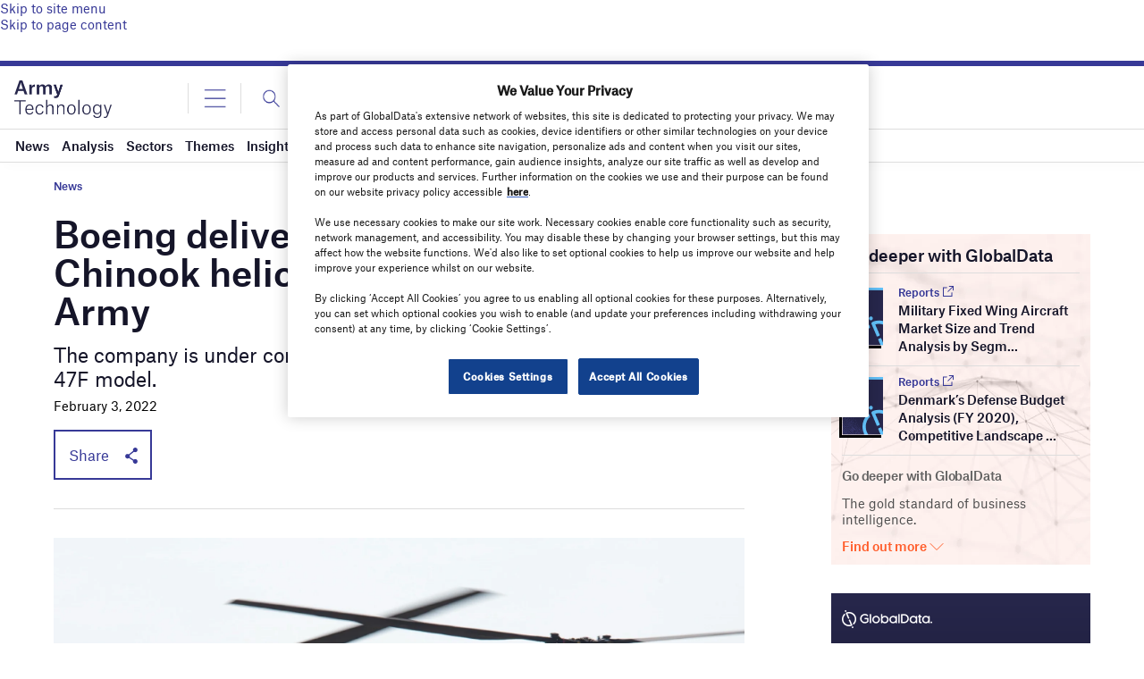

--- FILE ---
content_type: text/html; charset=utf-8
request_url: https://www.google.com/recaptcha/api2/anchor?ar=1&k=6LcqBjQUAAAAAOm0OoVcGhdeuwRaYeG44rfzGqtv&co=aHR0cHM6Ly93d3cuYXJteS10ZWNobm9sb2d5LmNvbTo0NDM.&hl=en&v=PoyoqOPhxBO7pBk68S4YbpHZ&size=normal&anchor-ms=20000&execute-ms=30000&cb=fz1nritrhcct
body_size: 49600
content:
<!DOCTYPE HTML><html dir="ltr" lang="en"><head><meta http-equiv="Content-Type" content="text/html; charset=UTF-8">
<meta http-equiv="X-UA-Compatible" content="IE=edge">
<title>reCAPTCHA</title>
<style type="text/css">
/* cyrillic-ext */
@font-face {
  font-family: 'Roboto';
  font-style: normal;
  font-weight: 400;
  font-stretch: 100%;
  src: url(//fonts.gstatic.com/s/roboto/v48/KFO7CnqEu92Fr1ME7kSn66aGLdTylUAMa3GUBHMdazTgWw.woff2) format('woff2');
  unicode-range: U+0460-052F, U+1C80-1C8A, U+20B4, U+2DE0-2DFF, U+A640-A69F, U+FE2E-FE2F;
}
/* cyrillic */
@font-face {
  font-family: 'Roboto';
  font-style: normal;
  font-weight: 400;
  font-stretch: 100%;
  src: url(//fonts.gstatic.com/s/roboto/v48/KFO7CnqEu92Fr1ME7kSn66aGLdTylUAMa3iUBHMdazTgWw.woff2) format('woff2');
  unicode-range: U+0301, U+0400-045F, U+0490-0491, U+04B0-04B1, U+2116;
}
/* greek-ext */
@font-face {
  font-family: 'Roboto';
  font-style: normal;
  font-weight: 400;
  font-stretch: 100%;
  src: url(//fonts.gstatic.com/s/roboto/v48/KFO7CnqEu92Fr1ME7kSn66aGLdTylUAMa3CUBHMdazTgWw.woff2) format('woff2');
  unicode-range: U+1F00-1FFF;
}
/* greek */
@font-face {
  font-family: 'Roboto';
  font-style: normal;
  font-weight: 400;
  font-stretch: 100%;
  src: url(//fonts.gstatic.com/s/roboto/v48/KFO7CnqEu92Fr1ME7kSn66aGLdTylUAMa3-UBHMdazTgWw.woff2) format('woff2');
  unicode-range: U+0370-0377, U+037A-037F, U+0384-038A, U+038C, U+038E-03A1, U+03A3-03FF;
}
/* math */
@font-face {
  font-family: 'Roboto';
  font-style: normal;
  font-weight: 400;
  font-stretch: 100%;
  src: url(//fonts.gstatic.com/s/roboto/v48/KFO7CnqEu92Fr1ME7kSn66aGLdTylUAMawCUBHMdazTgWw.woff2) format('woff2');
  unicode-range: U+0302-0303, U+0305, U+0307-0308, U+0310, U+0312, U+0315, U+031A, U+0326-0327, U+032C, U+032F-0330, U+0332-0333, U+0338, U+033A, U+0346, U+034D, U+0391-03A1, U+03A3-03A9, U+03B1-03C9, U+03D1, U+03D5-03D6, U+03F0-03F1, U+03F4-03F5, U+2016-2017, U+2034-2038, U+203C, U+2040, U+2043, U+2047, U+2050, U+2057, U+205F, U+2070-2071, U+2074-208E, U+2090-209C, U+20D0-20DC, U+20E1, U+20E5-20EF, U+2100-2112, U+2114-2115, U+2117-2121, U+2123-214F, U+2190, U+2192, U+2194-21AE, U+21B0-21E5, U+21F1-21F2, U+21F4-2211, U+2213-2214, U+2216-22FF, U+2308-230B, U+2310, U+2319, U+231C-2321, U+2336-237A, U+237C, U+2395, U+239B-23B7, U+23D0, U+23DC-23E1, U+2474-2475, U+25AF, U+25B3, U+25B7, U+25BD, U+25C1, U+25CA, U+25CC, U+25FB, U+266D-266F, U+27C0-27FF, U+2900-2AFF, U+2B0E-2B11, U+2B30-2B4C, U+2BFE, U+3030, U+FF5B, U+FF5D, U+1D400-1D7FF, U+1EE00-1EEFF;
}
/* symbols */
@font-face {
  font-family: 'Roboto';
  font-style: normal;
  font-weight: 400;
  font-stretch: 100%;
  src: url(//fonts.gstatic.com/s/roboto/v48/KFO7CnqEu92Fr1ME7kSn66aGLdTylUAMaxKUBHMdazTgWw.woff2) format('woff2');
  unicode-range: U+0001-000C, U+000E-001F, U+007F-009F, U+20DD-20E0, U+20E2-20E4, U+2150-218F, U+2190, U+2192, U+2194-2199, U+21AF, U+21E6-21F0, U+21F3, U+2218-2219, U+2299, U+22C4-22C6, U+2300-243F, U+2440-244A, U+2460-24FF, U+25A0-27BF, U+2800-28FF, U+2921-2922, U+2981, U+29BF, U+29EB, U+2B00-2BFF, U+4DC0-4DFF, U+FFF9-FFFB, U+10140-1018E, U+10190-1019C, U+101A0, U+101D0-101FD, U+102E0-102FB, U+10E60-10E7E, U+1D2C0-1D2D3, U+1D2E0-1D37F, U+1F000-1F0FF, U+1F100-1F1AD, U+1F1E6-1F1FF, U+1F30D-1F30F, U+1F315, U+1F31C, U+1F31E, U+1F320-1F32C, U+1F336, U+1F378, U+1F37D, U+1F382, U+1F393-1F39F, U+1F3A7-1F3A8, U+1F3AC-1F3AF, U+1F3C2, U+1F3C4-1F3C6, U+1F3CA-1F3CE, U+1F3D4-1F3E0, U+1F3ED, U+1F3F1-1F3F3, U+1F3F5-1F3F7, U+1F408, U+1F415, U+1F41F, U+1F426, U+1F43F, U+1F441-1F442, U+1F444, U+1F446-1F449, U+1F44C-1F44E, U+1F453, U+1F46A, U+1F47D, U+1F4A3, U+1F4B0, U+1F4B3, U+1F4B9, U+1F4BB, U+1F4BF, U+1F4C8-1F4CB, U+1F4D6, U+1F4DA, U+1F4DF, U+1F4E3-1F4E6, U+1F4EA-1F4ED, U+1F4F7, U+1F4F9-1F4FB, U+1F4FD-1F4FE, U+1F503, U+1F507-1F50B, U+1F50D, U+1F512-1F513, U+1F53E-1F54A, U+1F54F-1F5FA, U+1F610, U+1F650-1F67F, U+1F687, U+1F68D, U+1F691, U+1F694, U+1F698, U+1F6AD, U+1F6B2, U+1F6B9-1F6BA, U+1F6BC, U+1F6C6-1F6CF, U+1F6D3-1F6D7, U+1F6E0-1F6EA, U+1F6F0-1F6F3, U+1F6F7-1F6FC, U+1F700-1F7FF, U+1F800-1F80B, U+1F810-1F847, U+1F850-1F859, U+1F860-1F887, U+1F890-1F8AD, U+1F8B0-1F8BB, U+1F8C0-1F8C1, U+1F900-1F90B, U+1F93B, U+1F946, U+1F984, U+1F996, U+1F9E9, U+1FA00-1FA6F, U+1FA70-1FA7C, U+1FA80-1FA89, U+1FA8F-1FAC6, U+1FACE-1FADC, U+1FADF-1FAE9, U+1FAF0-1FAF8, U+1FB00-1FBFF;
}
/* vietnamese */
@font-face {
  font-family: 'Roboto';
  font-style: normal;
  font-weight: 400;
  font-stretch: 100%;
  src: url(//fonts.gstatic.com/s/roboto/v48/KFO7CnqEu92Fr1ME7kSn66aGLdTylUAMa3OUBHMdazTgWw.woff2) format('woff2');
  unicode-range: U+0102-0103, U+0110-0111, U+0128-0129, U+0168-0169, U+01A0-01A1, U+01AF-01B0, U+0300-0301, U+0303-0304, U+0308-0309, U+0323, U+0329, U+1EA0-1EF9, U+20AB;
}
/* latin-ext */
@font-face {
  font-family: 'Roboto';
  font-style: normal;
  font-weight: 400;
  font-stretch: 100%;
  src: url(//fonts.gstatic.com/s/roboto/v48/KFO7CnqEu92Fr1ME7kSn66aGLdTylUAMa3KUBHMdazTgWw.woff2) format('woff2');
  unicode-range: U+0100-02BA, U+02BD-02C5, U+02C7-02CC, U+02CE-02D7, U+02DD-02FF, U+0304, U+0308, U+0329, U+1D00-1DBF, U+1E00-1E9F, U+1EF2-1EFF, U+2020, U+20A0-20AB, U+20AD-20C0, U+2113, U+2C60-2C7F, U+A720-A7FF;
}
/* latin */
@font-face {
  font-family: 'Roboto';
  font-style: normal;
  font-weight: 400;
  font-stretch: 100%;
  src: url(//fonts.gstatic.com/s/roboto/v48/KFO7CnqEu92Fr1ME7kSn66aGLdTylUAMa3yUBHMdazQ.woff2) format('woff2');
  unicode-range: U+0000-00FF, U+0131, U+0152-0153, U+02BB-02BC, U+02C6, U+02DA, U+02DC, U+0304, U+0308, U+0329, U+2000-206F, U+20AC, U+2122, U+2191, U+2193, U+2212, U+2215, U+FEFF, U+FFFD;
}
/* cyrillic-ext */
@font-face {
  font-family: 'Roboto';
  font-style: normal;
  font-weight: 500;
  font-stretch: 100%;
  src: url(//fonts.gstatic.com/s/roboto/v48/KFO7CnqEu92Fr1ME7kSn66aGLdTylUAMa3GUBHMdazTgWw.woff2) format('woff2');
  unicode-range: U+0460-052F, U+1C80-1C8A, U+20B4, U+2DE0-2DFF, U+A640-A69F, U+FE2E-FE2F;
}
/* cyrillic */
@font-face {
  font-family: 'Roboto';
  font-style: normal;
  font-weight: 500;
  font-stretch: 100%;
  src: url(//fonts.gstatic.com/s/roboto/v48/KFO7CnqEu92Fr1ME7kSn66aGLdTylUAMa3iUBHMdazTgWw.woff2) format('woff2');
  unicode-range: U+0301, U+0400-045F, U+0490-0491, U+04B0-04B1, U+2116;
}
/* greek-ext */
@font-face {
  font-family: 'Roboto';
  font-style: normal;
  font-weight: 500;
  font-stretch: 100%;
  src: url(//fonts.gstatic.com/s/roboto/v48/KFO7CnqEu92Fr1ME7kSn66aGLdTylUAMa3CUBHMdazTgWw.woff2) format('woff2');
  unicode-range: U+1F00-1FFF;
}
/* greek */
@font-face {
  font-family: 'Roboto';
  font-style: normal;
  font-weight: 500;
  font-stretch: 100%;
  src: url(//fonts.gstatic.com/s/roboto/v48/KFO7CnqEu92Fr1ME7kSn66aGLdTylUAMa3-UBHMdazTgWw.woff2) format('woff2');
  unicode-range: U+0370-0377, U+037A-037F, U+0384-038A, U+038C, U+038E-03A1, U+03A3-03FF;
}
/* math */
@font-face {
  font-family: 'Roboto';
  font-style: normal;
  font-weight: 500;
  font-stretch: 100%;
  src: url(//fonts.gstatic.com/s/roboto/v48/KFO7CnqEu92Fr1ME7kSn66aGLdTylUAMawCUBHMdazTgWw.woff2) format('woff2');
  unicode-range: U+0302-0303, U+0305, U+0307-0308, U+0310, U+0312, U+0315, U+031A, U+0326-0327, U+032C, U+032F-0330, U+0332-0333, U+0338, U+033A, U+0346, U+034D, U+0391-03A1, U+03A3-03A9, U+03B1-03C9, U+03D1, U+03D5-03D6, U+03F0-03F1, U+03F4-03F5, U+2016-2017, U+2034-2038, U+203C, U+2040, U+2043, U+2047, U+2050, U+2057, U+205F, U+2070-2071, U+2074-208E, U+2090-209C, U+20D0-20DC, U+20E1, U+20E5-20EF, U+2100-2112, U+2114-2115, U+2117-2121, U+2123-214F, U+2190, U+2192, U+2194-21AE, U+21B0-21E5, U+21F1-21F2, U+21F4-2211, U+2213-2214, U+2216-22FF, U+2308-230B, U+2310, U+2319, U+231C-2321, U+2336-237A, U+237C, U+2395, U+239B-23B7, U+23D0, U+23DC-23E1, U+2474-2475, U+25AF, U+25B3, U+25B7, U+25BD, U+25C1, U+25CA, U+25CC, U+25FB, U+266D-266F, U+27C0-27FF, U+2900-2AFF, U+2B0E-2B11, U+2B30-2B4C, U+2BFE, U+3030, U+FF5B, U+FF5D, U+1D400-1D7FF, U+1EE00-1EEFF;
}
/* symbols */
@font-face {
  font-family: 'Roboto';
  font-style: normal;
  font-weight: 500;
  font-stretch: 100%;
  src: url(//fonts.gstatic.com/s/roboto/v48/KFO7CnqEu92Fr1ME7kSn66aGLdTylUAMaxKUBHMdazTgWw.woff2) format('woff2');
  unicode-range: U+0001-000C, U+000E-001F, U+007F-009F, U+20DD-20E0, U+20E2-20E4, U+2150-218F, U+2190, U+2192, U+2194-2199, U+21AF, U+21E6-21F0, U+21F3, U+2218-2219, U+2299, U+22C4-22C6, U+2300-243F, U+2440-244A, U+2460-24FF, U+25A0-27BF, U+2800-28FF, U+2921-2922, U+2981, U+29BF, U+29EB, U+2B00-2BFF, U+4DC0-4DFF, U+FFF9-FFFB, U+10140-1018E, U+10190-1019C, U+101A0, U+101D0-101FD, U+102E0-102FB, U+10E60-10E7E, U+1D2C0-1D2D3, U+1D2E0-1D37F, U+1F000-1F0FF, U+1F100-1F1AD, U+1F1E6-1F1FF, U+1F30D-1F30F, U+1F315, U+1F31C, U+1F31E, U+1F320-1F32C, U+1F336, U+1F378, U+1F37D, U+1F382, U+1F393-1F39F, U+1F3A7-1F3A8, U+1F3AC-1F3AF, U+1F3C2, U+1F3C4-1F3C6, U+1F3CA-1F3CE, U+1F3D4-1F3E0, U+1F3ED, U+1F3F1-1F3F3, U+1F3F5-1F3F7, U+1F408, U+1F415, U+1F41F, U+1F426, U+1F43F, U+1F441-1F442, U+1F444, U+1F446-1F449, U+1F44C-1F44E, U+1F453, U+1F46A, U+1F47D, U+1F4A3, U+1F4B0, U+1F4B3, U+1F4B9, U+1F4BB, U+1F4BF, U+1F4C8-1F4CB, U+1F4D6, U+1F4DA, U+1F4DF, U+1F4E3-1F4E6, U+1F4EA-1F4ED, U+1F4F7, U+1F4F9-1F4FB, U+1F4FD-1F4FE, U+1F503, U+1F507-1F50B, U+1F50D, U+1F512-1F513, U+1F53E-1F54A, U+1F54F-1F5FA, U+1F610, U+1F650-1F67F, U+1F687, U+1F68D, U+1F691, U+1F694, U+1F698, U+1F6AD, U+1F6B2, U+1F6B9-1F6BA, U+1F6BC, U+1F6C6-1F6CF, U+1F6D3-1F6D7, U+1F6E0-1F6EA, U+1F6F0-1F6F3, U+1F6F7-1F6FC, U+1F700-1F7FF, U+1F800-1F80B, U+1F810-1F847, U+1F850-1F859, U+1F860-1F887, U+1F890-1F8AD, U+1F8B0-1F8BB, U+1F8C0-1F8C1, U+1F900-1F90B, U+1F93B, U+1F946, U+1F984, U+1F996, U+1F9E9, U+1FA00-1FA6F, U+1FA70-1FA7C, U+1FA80-1FA89, U+1FA8F-1FAC6, U+1FACE-1FADC, U+1FADF-1FAE9, U+1FAF0-1FAF8, U+1FB00-1FBFF;
}
/* vietnamese */
@font-face {
  font-family: 'Roboto';
  font-style: normal;
  font-weight: 500;
  font-stretch: 100%;
  src: url(//fonts.gstatic.com/s/roboto/v48/KFO7CnqEu92Fr1ME7kSn66aGLdTylUAMa3OUBHMdazTgWw.woff2) format('woff2');
  unicode-range: U+0102-0103, U+0110-0111, U+0128-0129, U+0168-0169, U+01A0-01A1, U+01AF-01B0, U+0300-0301, U+0303-0304, U+0308-0309, U+0323, U+0329, U+1EA0-1EF9, U+20AB;
}
/* latin-ext */
@font-face {
  font-family: 'Roboto';
  font-style: normal;
  font-weight: 500;
  font-stretch: 100%;
  src: url(//fonts.gstatic.com/s/roboto/v48/KFO7CnqEu92Fr1ME7kSn66aGLdTylUAMa3KUBHMdazTgWw.woff2) format('woff2');
  unicode-range: U+0100-02BA, U+02BD-02C5, U+02C7-02CC, U+02CE-02D7, U+02DD-02FF, U+0304, U+0308, U+0329, U+1D00-1DBF, U+1E00-1E9F, U+1EF2-1EFF, U+2020, U+20A0-20AB, U+20AD-20C0, U+2113, U+2C60-2C7F, U+A720-A7FF;
}
/* latin */
@font-face {
  font-family: 'Roboto';
  font-style: normal;
  font-weight: 500;
  font-stretch: 100%;
  src: url(//fonts.gstatic.com/s/roboto/v48/KFO7CnqEu92Fr1ME7kSn66aGLdTylUAMa3yUBHMdazQ.woff2) format('woff2');
  unicode-range: U+0000-00FF, U+0131, U+0152-0153, U+02BB-02BC, U+02C6, U+02DA, U+02DC, U+0304, U+0308, U+0329, U+2000-206F, U+20AC, U+2122, U+2191, U+2193, U+2212, U+2215, U+FEFF, U+FFFD;
}
/* cyrillic-ext */
@font-face {
  font-family: 'Roboto';
  font-style: normal;
  font-weight: 900;
  font-stretch: 100%;
  src: url(//fonts.gstatic.com/s/roboto/v48/KFO7CnqEu92Fr1ME7kSn66aGLdTylUAMa3GUBHMdazTgWw.woff2) format('woff2');
  unicode-range: U+0460-052F, U+1C80-1C8A, U+20B4, U+2DE0-2DFF, U+A640-A69F, U+FE2E-FE2F;
}
/* cyrillic */
@font-face {
  font-family: 'Roboto';
  font-style: normal;
  font-weight: 900;
  font-stretch: 100%;
  src: url(//fonts.gstatic.com/s/roboto/v48/KFO7CnqEu92Fr1ME7kSn66aGLdTylUAMa3iUBHMdazTgWw.woff2) format('woff2');
  unicode-range: U+0301, U+0400-045F, U+0490-0491, U+04B0-04B1, U+2116;
}
/* greek-ext */
@font-face {
  font-family: 'Roboto';
  font-style: normal;
  font-weight: 900;
  font-stretch: 100%;
  src: url(//fonts.gstatic.com/s/roboto/v48/KFO7CnqEu92Fr1ME7kSn66aGLdTylUAMa3CUBHMdazTgWw.woff2) format('woff2');
  unicode-range: U+1F00-1FFF;
}
/* greek */
@font-face {
  font-family: 'Roboto';
  font-style: normal;
  font-weight: 900;
  font-stretch: 100%;
  src: url(//fonts.gstatic.com/s/roboto/v48/KFO7CnqEu92Fr1ME7kSn66aGLdTylUAMa3-UBHMdazTgWw.woff2) format('woff2');
  unicode-range: U+0370-0377, U+037A-037F, U+0384-038A, U+038C, U+038E-03A1, U+03A3-03FF;
}
/* math */
@font-face {
  font-family: 'Roboto';
  font-style: normal;
  font-weight: 900;
  font-stretch: 100%;
  src: url(//fonts.gstatic.com/s/roboto/v48/KFO7CnqEu92Fr1ME7kSn66aGLdTylUAMawCUBHMdazTgWw.woff2) format('woff2');
  unicode-range: U+0302-0303, U+0305, U+0307-0308, U+0310, U+0312, U+0315, U+031A, U+0326-0327, U+032C, U+032F-0330, U+0332-0333, U+0338, U+033A, U+0346, U+034D, U+0391-03A1, U+03A3-03A9, U+03B1-03C9, U+03D1, U+03D5-03D6, U+03F0-03F1, U+03F4-03F5, U+2016-2017, U+2034-2038, U+203C, U+2040, U+2043, U+2047, U+2050, U+2057, U+205F, U+2070-2071, U+2074-208E, U+2090-209C, U+20D0-20DC, U+20E1, U+20E5-20EF, U+2100-2112, U+2114-2115, U+2117-2121, U+2123-214F, U+2190, U+2192, U+2194-21AE, U+21B0-21E5, U+21F1-21F2, U+21F4-2211, U+2213-2214, U+2216-22FF, U+2308-230B, U+2310, U+2319, U+231C-2321, U+2336-237A, U+237C, U+2395, U+239B-23B7, U+23D0, U+23DC-23E1, U+2474-2475, U+25AF, U+25B3, U+25B7, U+25BD, U+25C1, U+25CA, U+25CC, U+25FB, U+266D-266F, U+27C0-27FF, U+2900-2AFF, U+2B0E-2B11, U+2B30-2B4C, U+2BFE, U+3030, U+FF5B, U+FF5D, U+1D400-1D7FF, U+1EE00-1EEFF;
}
/* symbols */
@font-face {
  font-family: 'Roboto';
  font-style: normal;
  font-weight: 900;
  font-stretch: 100%;
  src: url(//fonts.gstatic.com/s/roboto/v48/KFO7CnqEu92Fr1ME7kSn66aGLdTylUAMaxKUBHMdazTgWw.woff2) format('woff2');
  unicode-range: U+0001-000C, U+000E-001F, U+007F-009F, U+20DD-20E0, U+20E2-20E4, U+2150-218F, U+2190, U+2192, U+2194-2199, U+21AF, U+21E6-21F0, U+21F3, U+2218-2219, U+2299, U+22C4-22C6, U+2300-243F, U+2440-244A, U+2460-24FF, U+25A0-27BF, U+2800-28FF, U+2921-2922, U+2981, U+29BF, U+29EB, U+2B00-2BFF, U+4DC0-4DFF, U+FFF9-FFFB, U+10140-1018E, U+10190-1019C, U+101A0, U+101D0-101FD, U+102E0-102FB, U+10E60-10E7E, U+1D2C0-1D2D3, U+1D2E0-1D37F, U+1F000-1F0FF, U+1F100-1F1AD, U+1F1E6-1F1FF, U+1F30D-1F30F, U+1F315, U+1F31C, U+1F31E, U+1F320-1F32C, U+1F336, U+1F378, U+1F37D, U+1F382, U+1F393-1F39F, U+1F3A7-1F3A8, U+1F3AC-1F3AF, U+1F3C2, U+1F3C4-1F3C6, U+1F3CA-1F3CE, U+1F3D4-1F3E0, U+1F3ED, U+1F3F1-1F3F3, U+1F3F5-1F3F7, U+1F408, U+1F415, U+1F41F, U+1F426, U+1F43F, U+1F441-1F442, U+1F444, U+1F446-1F449, U+1F44C-1F44E, U+1F453, U+1F46A, U+1F47D, U+1F4A3, U+1F4B0, U+1F4B3, U+1F4B9, U+1F4BB, U+1F4BF, U+1F4C8-1F4CB, U+1F4D6, U+1F4DA, U+1F4DF, U+1F4E3-1F4E6, U+1F4EA-1F4ED, U+1F4F7, U+1F4F9-1F4FB, U+1F4FD-1F4FE, U+1F503, U+1F507-1F50B, U+1F50D, U+1F512-1F513, U+1F53E-1F54A, U+1F54F-1F5FA, U+1F610, U+1F650-1F67F, U+1F687, U+1F68D, U+1F691, U+1F694, U+1F698, U+1F6AD, U+1F6B2, U+1F6B9-1F6BA, U+1F6BC, U+1F6C6-1F6CF, U+1F6D3-1F6D7, U+1F6E0-1F6EA, U+1F6F0-1F6F3, U+1F6F7-1F6FC, U+1F700-1F7FF, U+1F800-1F80B, U+1F810-1F847, U+1F850-1F859, U+1F860-1F887, U+1F890-1F8AD, U+1F8B0-1F8BB, U+1F8C0-1F8C1, U+1F900-1F90B, U+1F93B, U+1F946, U+1F984, U+1F996, U+1F9E9, U+1FA00-1FA6F, U+1FA70-1FA7C, U+1FA80-1FA89, U+1FA8F-1FAC6, U+1FACE-1FADC, U+1FADF-1FAE9, U+1FAF0-1FAF8, U+1FB00-1FBFF;
}
/* vietnamese */
@font-face {
  font-family: 'Roboto';
  font-style: normal;
  font-weight: 900;
  font-stretch: 100%;
  src: url(//fonts.gstatic.com/s/roboto/v48/KFO7CnqEu92Fr1ME7kSn66aGLdTylUAMa3OUBHMdazTgWw.woff2) format('woff2');
  unicode-range: U+0102-0103, U+0110-0111, U+0128-0129, U+0168-0169, U+01A0-01A1, U+01AF-01B0, U+0300-0301, U+0303-0304, U+0308-0309, U+0323, U+0329, U+1EA0-1EF9, U+20AB;
}
/* latin-ext */
@font-face {
  font-family: 'Roboto';
  font-style: normal;
  font-weight: 900;
  font-stretch: 100%;
  src: url(//fonts.gstatic.com/s/roboto/v48/KFO7CnqEu92Fr1ME7kSn66aGLdTylUAMa3KUBHMdazTgWw.woff2) format('woff2');
  unicode-range: U+0100-02BA, U+02BD-02C5, U+02C7-02CC, U+02CE-02D7, U+02DD-02FF, U+0304, U+0308, U+0329, U+1D00-1DBF, U+1E00-1E9F, U+1EF2-1EFF, U+2020, U+20A0-20AB, U+20AD-20C0, U+2113, U+2C60-2C7F, U+A720-A7FF;
}
/* latin */
@font-face {
  font-family: 'Roboto';
  font-style: normal;
  font-weight: 900;
  font-stretch: 100%;
  src: url(//fonts.gstatic.com/s/roboto/v48/KFO7CnqEu92Fr1ME7kSn66aGLdTylUAMa3yUBHMdazQ.woff2) format('woff2');
  unicode-range: U+0000-00FF, U+0131, U+0152-0153, U+02BB-02BC, U+02C6, U+02DA, U+02DC, U+0304, U+0308, U+0329, U+2000-206F, U+20AC, U+2122, U+2191, U+2193, U+2212, U+2215, U+FEFF, U+FFFD;
}

</style>
<link rel="stylesheet" type="text/css" href="https://www.gstatic.com/recaptcha/releases/PoyoqOPhxBO7pBk68S4YbpHZ/styles__ltr.css">
<script nonce="yiTTUZ40c0j1Errxigi02A" type="text/javascript">window['__recaptcha_api'] = 'https://www.google.com/recaptcha/api2/';</script>
<script type="text/javascript" src="https://www.gstatic.com/recaptcha/releases/PoyoqOPhxBO7pBk68S4YbpHZ/recaptcha__en.js" nonce="yiTTUZ40c0j1Errxigi02A">
      
    </script></head>
<body><div id="rc-anchor-alert" class="rc-anchor-alert"></div>
<input type="hidden" id="recaptcha-token" value="[base64]">
<script type="text/javascript" nonce="yiTTUZ40c0j1Errxigi02A">
      recaptcha.anchor.Main.init("[\x22ainput\x22,[\x22bgdata\x22,\x22\x22,\[base64]/[base64]/[base64]/bmV3IHJbeF0oY1swXSk6RT09Mj9uZXcgclt4XShjWzBdLGNbMV0pOkU9PTM/bmV3IHJbeF0oY1swXSxjWzFdLGNbMl0pOkU9PTQ/[base64]/[base64]/[base64]/[base64]/[base64]/[base64]/[base64]/[base64]\x22,\[base64]\\u003d\x22,\x22IU3ChMKSOhJCLAbCpWLDkMKQw6zCvMOow5fCmcOwZMK+wqvDphTDvSTDm2InwrrDscKtfsKrEcKePlMdwrM6woA6eAXDqAl4w7jCijfCl2dmwobDjS3DjUZUw4DDsmUOw48rw67DrCnCoiQ/w7jCmHpjLkptcWHDiCErH8O0TFXCnMOgW8OcwrhEDcK9wrrCtMOAw6TCqQXCnngeLCIaE2c/w6jDrBFbWCvCq2hUwpLCuMOiw6ZnE8O/[base64]/Dimsjwqclw7RQwo7CpyTDpsOMWy7DqWTDoMKgwr/DggjDkkvCjMOcwr9KOSTCqmMRwoxaw79Zw5tcJMOcNR1aw4HCgsKQw63CiCLCkgjCm03ClW7CsBphV8OCKUdCA8Kowr7DgSc7w7PCqjjDu8KXJsKAP0XDmcKMw6LCpyvDsAg+w5zCnRMRQ3Jnwr9YK8OZBsK3w5fCnH7CjVnCpcKNWMK3FRpefyYWw6/DhMKbw7LCrXh6WwTDmjI4AsOjdAF7RRnDl0zDqgoSwqYewpoxaMKDwqh1w4Ulwpl+eMO0Q3E9Jg/CoVzClDUtVwQ5QxLDh8KOw4k7w7/DicOQw5tJwqnCqsKZCRFmwqzCnhrCtXxnccOJcsKzwrDCmsKAwqTCmsOjXVnDvMOjb3vDnCFSQ2hwwqd4wrAkw6fCvsKkwrXCscKpwrEfTgrDmVkHw6DCksKjeTNCw5lVw7V3w6bCmsKDw6rDrcO+QR5Xwrw6wo9caTfCjcK/w6YXwqZ4wr9cQQLDoMKLPjcoKAvCqMKXN8O2wrDDgMOncMKmw4ItAsK+wqwwwpfCscK4bklfwq0dw49mwrEyw4/DpsKQWsKowpByQh7CpGMIw7QLfT0+wq0jw7fDgMO5wrbDsMK0w7wHwqZnDFHDrsKMwpfDuF/CisOjYsKyw4/ChcKnZ8KtCsOkYwDDocK/cU7Dh8KhMcOhdmvClMO6d8OMw7VVQcKNw7TCqW17wokqfjskwo7DsG3DnsO9wq3DiMKvOx9/w4rDrMObwpnCnUHCpCFXwrVtRcOGbMOMwofCtsK+wqTChnzCqsO+f8KNHcKWwq7Dr3VaYXtPRcKGQMKGHcKhwqjCqMONw4Exw7Bww6PCtDMfwpvCsVXDlXXCpmrCpmovw5fDnsKCG8KKwplhUCM7wpXCqsOQM13CpFRVwoMWw6lhPMKsUFIgQsK0Km/DrjBlwr4zwp3DuMO5TMKLJsO0wp9dw6vCoMKeccK2XMKUXcK5On4ewoLCr8KnERvCsXzDiMKZV2EpaDopOR/CjMObPcKcw7J8K8KUw79uGHrCkQ3Cji3CqlbCi8OAagrDssOgF8Kpw7AkQMKFCD/CsMKmEicVdMKsIR53wptZX8OAYDTDosOCwpzCritDYMK9djkfw70ww5/ChMOkOsKQRMKKw6h/wqrDosKww4nDnk89L8O4wph0wr3Cu310w6jDmxDCn8KpwqVjwrLDtQfDlQs/[base64]/[base64]/CqVvDu2fCuhLCvcKoEMKpN8KUBcOdVVbCk0xswo3DgUgwA1IGCwHDiDzClRzCqsOMFE5qwpptwrVZw5/[base64]/Cky17wr97X8OYCMKxw71xw5ZTYMOfHcK9P8OXFMKBw70NfnfCrGXDgMK+wqHDusOPPsK/w6PDpMOQw6dlFMOmN8ODwrB9wqJ5w7MFwqNQworDhMOPw7PDqxhUZ8K5DcKxw6NnwqjCnsKSw7k3eA9yw4zDqGJzKznCrk4sK8Ksw6QUwrrCgTlVwq/DjjrDv8OqwrjDmcOPw6vCuMK9wqJaYsKOBRnChMOnN8KTQ8KiwpIJw6rDnlgdwoTDpF1Lw6vDj1hXeCPDtkfCgcKeworDk8OZw6McHBdYw4fCssKdT8Kxw6BowpLCnMOHw7vDu8KFJsOYw4vCsH8Pw7wqegsGw4oif8OUdwV/[base64]/DowsqwqbCiMOsw7kjRsOpcsKxwpQUwp7DkUHDrMOvwqHDgcOnwppWPMOCw6crSMO2wpDDssKbwpxJTMK8wrZwwqLChibCpMKHw6N+G8K6fWtkwoDDnMKlMcOhPVZEfMKqw7x5Y8KYWMK7w6gGDw0SW8OXN8K7wrNFNsOZVsOFw7B7wp/[base64]/CnBpwdR8EwoELw4TDnMOUwp4HeMKZKEFTLsOoMcKgccK7wr94w5N1ZMOcHG1NwoDDk8OlwrzDpB54cE/CtkVVCsKEamnCth3DmX3Cu8KuWcKCw4zDh8O3WMO6U2bClMOJwqZZw5QVasOVworDoX/ClcK6bwN5wo4Rw7fCvzfDswHDpjdcwrZWAkzCkMOzwoDCt8K1X8OMw6XCixrDiWFWPCTDvR4AWBxewq7Cn8OcdMK1w7YFwqnCulLCgsOkNEnCm8OIwqLCnGdtw7RzwrbCoEfDiMOUw6glw7k2LirDnyrCmcK/w5Ykw5DDncKHw73Cg8KJVVsIwrrDgAxcFWfCuMKQAMO5JMK2wqN9bsKBDsKfwoshLnBfHApwwobDjGDChnwkK8OfbEnDqcKUIlLChMKhLcKqw69fAk3CpiJ1Mh7Ds2pgw5RXw4TDg0YhwpcSHsKuDVs+NMKUw69Lwr4PTxlyW8OUw7sLG8K1ZMOTJsOwIhDDpcOQw4F/wq/[base64]/wrLDoDjCmE/Dl37DiSDDvcKOXcK5w44pwrNvLWB7wrbDkmFZw74VJ11/[base64]/[base64]/CkljDgCpTBkjChg9yAgEJAMK2w4DDtgzDvcKDdGQ+wqRHwobCl0cCOMKtNB/CvgkHw7PDtHkmXcOuw73ChzhBVhrCt8KAeDYMWiXCrn5awqNrwotoY1tGw4AoIsOeQ8KREgInJgF7w43DosKrZ3TDhA4ZbwTCn30mb8KlC8KFw6hXWkZKwpQAw6fCoQPCqMOpwoBBM0XDvMKxD0PCjxAOw6NaKiN2MCxwwr7DpcOkwqTCj8KUw6/[base64]/[base64]/wqXCqwzDqsOfFsO9wrDDuMOqQS3DlTDDjsOOw68HQhEpw6kAwrxVw7TDjGDCqig6BcOveTkPwqjCgjLCu8OqKsK9BMOsGcKyw6XDl8KQw71vGjdzw73CsMOgw6/DisKEw6srPMKtVsOfwqxZwoLDkXnCtMKTw5vDn1HDr0wnMAnDq8OMw58Nw5DCnlnCjcOIXMKkG8Kkw67DjsOiw50mwqHCvzbDqMKUw7/[base64]/G2sOw6LCpsOiwoDCg0k5w6HDvcKzw7poBsOvG8KpPcOeVhZlSMOaw4PCvlQmPsOOVGwWDw/CpVPDnsKROHVrw6PDgFxQw6RjfAfDoixmwrXDkB/CvBIddGV1w7PCoGNDTsOvw6ErwpfDphAgw6LChBUuZMOUA8KKF8OsKsOsZ1vDjwpPw4rCuwPDgShjR8K6w70ywr/[base64]/DpsKwwpAywp4Bw6cuw7HCj1PDsTvDniLCgh/Cn8KOWcOSw7rCssOowqfCh8OZwqvDghE9CcK9JEHDnihqw4HCsmREw7NbPVTCsQ7CnG3Du8OEW8OZF8OuUMO4Zzx+G1cLwpogI8K7w5bDuU8+w5Nfw5XDuMOJOcK+w7oMwqnDvhDCliRAPwHDi1PCpDM/w5drw5NURkfCrcOkw4rCoMKrw5Vfw4jCocKNw7xgwq1fS8O2d8KhJMKzbMKtw4bCpsOOwojClMK5Dx0fKhEjwpnCqMKsVl/[base64]/CnWrCgyRJw6pwwp/CqsONS3xow6AebsK2wqfCjsOEw5DCjcOYwqvDpcO1BsKtwqg2woTCi0nDhMKYZsOudMONayvDmWVMw4sSU8Okwo3DpVB7wosYTMKiJQjDusO3w6JVwq/CpERew7jCnHtDw5zDiR5RwoJ5w4FaO0vCpsOlLsOIw6Qdw7DCrsKAw5bDnjfDmMK0ccKYw4/DicKZQ8O/wqvCqDXDgcOLFQbDuX8FcsOAwpnCosO+fDlTw59twqsGM3wtYsOOwojDocKDw67CoVTClMKGw59OOmrCrcK2YcKKwrbCtTo0woXCiMOtwp51CsOzwoIVV8KAanzCqMK7BirDnmbCrADDqn7DosOfw4M3wonDiWM2IAFew63DskPCoAk/[base64]/[base64]/DsFzDsT1Lw7PDhSXCmBTDu8ODLMOudMOvJGhjwoduwr4mwpjDkChATSYbwrJ1BsKcDEE0wqnCgkoiQ2rCgsO+c8KowpMew5rDmsOJfcOfwpPCrsKqZVLChMKQSsK3w7LDlncRwosww4/DvsKQQ1oQwqbDsDUIw77DgE3CjT0CZ3TCrMKuwqnCtCt5w4rDnsKxCBZfwqjDiSYow7bCkQUDwrvCt8KhacK5w6xxw4sPfcOVPwnDnsKJbcOTZiTDmH1oVnwpF1DDlhVBHm/[base64]/ADTDnV/[base64]/Dh8O6GMOzQcKawqrDlwPDvsO/[base64]/w5tTBVQ2wovCvcK1G23DkVoORxFtYsKRZMKlwovDhsK0w6ozL8Omw7TDl8KAwp4zLFgFFsKww4dNd8KtGz3CknHDj0U8WcO5w4bDgH4/Q0kZwqvDsEcOwpbDrjMzTl0kKsKffwdEwq/CiX3Ck8OlW8O9w5PCg0lRwqhvVFwBc3vCjsOMw59WwrDDpMOeG19FKsKvTQTCqULDmsKnQ2x7OGzCg8KqClhXQSMpw58Dw6LDmxXDgsOHGsOQfUzCoMKYK3TDrsKoIEcWw5PCpQHDvcOPw7/DqsKUwqANw63DscKIcS7Dj3bDrz8Gwqttw4PCvCd0wpDDmSHDhEJAw5DDqXs8McOAwo3CmizDhmFxwrQmw77CjMK4w6BfOyR6MsKpIsKnO8O6wphWw7jCsMK+w58eB1sdDsKhHwgIGmEzwoXDnS/[base64]/[base64]/[base64]/YEzDlMOqwr7DnQk7EcO1wqzDucOKwp3Ch8KmbCnDm2bDjMOdMsK2w4hAckcGQALDg25mwrPDiVZWdsOLwrTCrMONXA9Pwq8qwqPDgSbCokNYwpJTYsO8IB1dwpXDmkLCvRpeWm7CsTpXf8KUKMOhwrDDk2IowodJGsOAw7zDh8KuJcKOw7PDmcK8w7Zhw6AvY8K1wq/[base64]/W20IwpbDmxfDiz/DnQbCpsOywpnDhcOhC8OZIMOHwoNpQ1JHQ8KEw7TCj8KIV8OxD01gMsOBwqUaw7rCs19owrjDmcOWwqUwwpl2w7TCigjDpx/DslrDtcOie8KMCgoSwoDDnXvDkUoBfH7CrwrCgcOZwqbDncO9QG9swpjDosOtb07Cj8Kjw7lMw4lxesK9ccKMJMKyw5UOQcO9w4J1w5zDgl4KURpSI8OZw5taHMOcaSgCDgM9WsKhMsO1woFNwqcgwp5UZcOfG8KNO8OkC0/[base64]/wodOZBDDhCAcP8OPNMO2VsObwoYzw5cBwr/[base64]/CmQ/[base64]/CocOUw5vCuQtgwpbDl8K5wr7CisKXDV/DlsKrw5gww5gYwoXDvMOZw552w49cMglLT8O8RwrDjhjCrsO7f8Oea8Kpw7jDksOOF8OPw6sfWMO0JR/[base64]/CokwjcsKsXBYQB8KFH8K3ZFYlKDEKdsKVw4N7w6N6w43CnsK0HMOJw4QWw6bDhRZww79gecKEwowDU28Pw40tY8OGw7AAN8Kvw6HCrMODw6UEw7w6w55bAkQWacKPwpgVHcKHwpnDrsKFw65GP8KvAQ0mwo0lScKjw5zDhBUCw5XDg1kLwr04wrPDk8O7wqTCjcKaw7/DhF5XwofCrBkwJD3CgcKtw5cjMVh0F1nCryrCkldSwr5SwoPDl3wDwpvCmx/Dvj/CpsKaYSDDlTbDmAkRaRvCsMKEEk5Ww53Duk3DiDvDmF11w7fDs8ObwrPDvBF5wrppTcKVMcODw5PCrsOQfcKef8OXwrHDosKHAcOEZcKXHMOWwo3Dm8Kew5sDw5DCpC1gw7BDwr0aw6EHwqbDgBDDhwTDjMOXwoTDhG8MwrfDn8O+OHU/wrbDtyDCpyPDnkPDnEhSwpEqw5sYw5UJLCNONUB8ZMOSIcOYwosiw4bCsRZLDyMtw7fDqcO7OcO/VhI0wr7Dk8OGw5bDsMOYwq0Rw4jDv8OHJsK8w4DCiMOuewwmw4LCgWzCnzvCgk/[base64]/w6/Ct1JMwoYIH8Kjw5dnGy13cCBAYMK8aH4wGcO9wrUidV9Aw6pVwqrDvMKEbMORw47DtgLDucKaD8KBw7EUbcKtw6FEwpQ/ZMO4YcO/YWHCoCzDtnnClMKIQMOZw7teasK5wrQud8OXdMOLeR/CjcOKGW7CqRfDg8KnQADCuClLwrskwoHDmcOiP1nCoMKnw5VAwqXCl13CpWXCh8KGK1AlS8K7McKDwoPDi8OSfsOmK2tvLCBPwrXCt3bCncK6w67CnsOXbMKPMCLClB9HwpzCusO8wqjDgMKOADXChnowwp7CtMOGw4p1fDnCry8kw6RBwpXDt2JHJ8OAeD/DnsK7wqV3UyFoZcK+wrATw63CpMKIwr8Xwr3Cmhluw4gnBcKqAMKvw4hew5fCgMKbwqzDiDUeBSPCu2AoFMKRw63Du0V+DMO6DMOvwrvDhUp/cSvDisKhJwLCrSM7BcOdw4XDicKwRk7Dr03ClMKhZ8O3G37DusKfMMOawpDDtxtSwrbCjsOKfcK+P8OHwr3CpS1qQhHDvV7CtTVXwrwFw7HCmMKBBsKpT8KZwpxGBj50wonCiMKfw6HCmcOtwqsbFDRCAcOHB8KzwrwHX1R+wolfw5zDnMOYw74TwoLCrCdwwo/ChWctw5LDn8OrOmTDncOewrZPw6PDnRHCiz7DvcKew4tEwrHCjB3DiMOUwodUc8OeWS/DnMKrw50ZEsOYEsO7w5xMw4x7OcOPwoZww5laDQjCqAwSwqZQTzjChgpyOAbDnSDCn0kPwrILw5LCgEhMR8OUUcK8GBHCv8OIwqrCj2Z/wojCkcOMI8OxN8KiSUcywoXDnsK5XcKbw5Ijw6MbwoXDtzHCgGklJn1sV8Kuw58iK8KHw5DChMKKw6UYTTBFwp/CowHCrsKSdll4JXfCuHDDpwY6bXBnw6LDpUltfsKAZMOgPl/Cp8OXw6vDhzXCqMObEGrDqcK/wr9Kw50QfRVVSg/DlMOMCMO6WU9dHMOXw6BKwozDmgzDgAg9wrjCqMOiH8OJE3DDsyFow40CwrLDmsKJUUTCpSQnC8OGwozDjcOYRsKuw6LCp1TCsCswS8KsSwNsUcK+IsK/wrQ7w6pwwoTClMKdwqHDhzIrwp/Cl1JOEcOuwqM4DsK6EkApHcOpw5/Di8OJw5zChHLDmsKWwqzDt1LDj03DtlvDs8OpPg/DjyvCkxPDngJgwq9UwqpvwpjDtA0YwqrCnVZMw6nDlTPCj1XCsB/[base64]/DuDfDjsKqC8KvN8KEFcOiw5g8w4fCncOWPMO2wq3DtsOTWFkIwoMqwonDhsOCD8OZwq54wpXDt8KlwpcBRX3CvMKEZ8OyPsOsRGtew59LcmAew67DmcK/wqBlbcKOOcO+IMKDwr/Dv0XCtz1Mw5zDt8O6w7zDsTjCoF8Dw4kgXWXCqzQqSMOZw7Zkw6XDmsK1ZwgdDsOyIMOEwq/[base64]/Dn192PsO5BV3Cp30qwpzDpcKGesKSw5bDvjfChsKcwoF3woZiYMKNw7zDtsOlw6BVw57DoMOCwprDnArCsmLCu3LCmsKVw73DvyLCo8O1wq/[base64]/a8O7wpQeAQjDg1jDhSouwp5BwqI4G1QWDsKjB8OIU8OkbsOhTsOqwpfCmU3Cl8KrwqoeeMO1NMORwrQiJMKLaMOdwp/DlQM0wrEecznDvcOKQcO9FMKzwohSwqLCjMOzY0VLdcKHcMKYdMOTcQh6EcOGw4rCkSDCl8O5wqVgTMKMMwBpWcKXw4jDgcOzQMOYwoYHI8OPw6Q6UnfDkWTDksO3wr9/[base64]/wpXCiQs+XDLCv3M1wqXDikXDjMK/w5ktDcKkwpJZNRbDljLDuWR4LcK3w54JXcOyNUwXMWxzAw/CkE5GNMOQPcOwwrUBBkgEwq8SwqTCuT10GcONWcKGVx3DiCVsUsORwozCmsOKdsO7w4Riw4TDrQ1JCE00TsOnNXbCkcOcw7g9JcOWwqM6KHgdw5jCpcK3wp/[base64]/[base64]/cXPCscOfwpthEA7CpW1ZwrDDh8K6IMO6wqF0DMKEwrfDv8Ozw77Dnh7Cv8KHw5pwXxHDg8OIR8KUGcKqTgVPMgJNBD/DusKfw7bDuhPDqsK0wrF+WcO7woh+PsKda8OrH8OQIVTDnhTDrcKTFGPDnMKAEFdlCsKjKw1zSsO2BybDocK5w7kDw7bCksKdwpcZwp4GwrPDilXDjkrCqMKhesKKMw3DjMKwV1jDssKfLcOcwqwVw6xne0g1w6MuHy3Ch8O4w7rDoV5LwoIFbsK0F8OQMsKSwrc/FAJdw67CkMK/C8KUwqLCnMOZPxBLZcKgwqTDtMKdw7HDh8K9HWLCocOvw53ClVzDtXTDiCsbcS3CmcKSwqgNXcKjw5JFbsOvTMOmwrAKbE/DmgzCjErClH3DicOTXQ/DoQchwq/[base64]/DjF9awq3CmMKrbF1dw6zDjEYmw5PCnnLDrMKUwpwxCMKOwq0ZZcKxDhfDr25rwqFQwqYewq/CnGnDmcKZfX3DvRjDvxPDsAnCihpywpA7BG7CgFvCvV4TNsOXw4vDvcKPEjDDnURlw6LDnMOkwqN5EnLDr8KiT8KOJMOcwoBmEDDCsMKuaxjDo8KKGARdTsKuw6vClETDiMKowpfCtHrCljgHworDqMKcXMOHw5nChsO4w6nDpxvDjQg2EsOdDm/DkGDDkEgIBsKeNggDw65pKTZQI8OcworCvMKaTsK0w5LCo2MawrB8wrHCiRfCrsO1woVqw5XDqhLDljrDjUd8SsOWIkTDjSvDkC7ClMOnw6cowr/CusOIOnzDtThMw5lBW8KCIFPDpj0tdGvDksKIXlFfw7pvw5R/wq8UwoNrEMKCLcOSw6JHwoo/EsO1f8Oawqs/wqPDuVh9wpxIwp/Dv8KQw6bCnDs+w4/Cq8OBe8Kfw6nChcOkw7c2aGo0RsO7TMO6eA0dw5c9EcOpw7LDqRUJWl7CncKtw7dYM8K5fm7CscKUFV1nwrNvw6bClEvCjQlpFknCj8K8e8OZwp0aVVdbQCd9PMO1w6QIHcOfEMOadWdgwq3DjMOawolbKkrClEzChMKVMWIibsKNSh3Co2rDrldcb2I/w6jCrMKPwq/CsUXCo8OlwqwgDsKFw4PCsRvCg8K7YcOaw7FDBcKNwpTDplHDvT/CjsKZwpjCujbDkcKaQsOgw6nCqW8bGMKxwoNAbMOZWDppQMK+w40qwrh3wrnDqHVAwrLDg3hJT1s6IMKBLTcSPEbDokB0YA50FCMTTBfDsB7DljfCpB7CtcKWNTXDlA3Ds25Lw63DnFoEwp0Owp/Do3/DhwxAXHfCjlYiwrLCnGrDm8OQVkrDg2obwq5WFxrClsKSw7NCw77Cjwg1WiAZwpoRZ8OdAl7Cr8Opw74UKMKeHMKxwo8Bwrd2wqRAw6/CgMKifSDDoTzCp8O9SMKww4o9w4/CmMO1w5vDnRbCm3LDmBMUKMKawp4qwoFVw6NiYsKHd8OXwpTCn8KuXUzCp2XDhsK6wr3Dt3fDssKiwo4Fw7ZHwosYwq12X8OnBkHCqMO7R193M8Omw4oDcQAlw6sYw7HDn0V+KMOLwrQOwoRXaMOWBsKPwqnDjcOnbTvCt3/ChGTCi8K7D8O1wr1ATTTCvEfCqsOJwpDDtcKXw5zCgGDCtsOHwo3DlMOLw7HCnsOOJMKkdmYkMB7Ci8OTw4rDgxxTQiEBK8KGCTIDwp3DoWfDhMO8wo7Dk8Odw5/DgUDDqwU+wqbDkzbDhBgTw67Ci8OZYcKHw6DCisOYw78Vw5Yvw6/ChhoQw5lCwpRaZ8KIw6HDicOyasOtwqPDllPCrMO+worCh8KyKH/CrMOZwplEw5hfwq0gw7Ubw7LDjWbCg8KYw6zDisKkw6fDl8OvwrZxwq/[base64]/DujAgwo5wwrDCoHXDnFk/w6rDpxUdOmZSXi9MRsOQwqgMwqNqAcKuwqwswokccgXCrMKhw7lCw5BUNcOyw7vDshcjwp/DslPDriJhOkITw4odRsOzCsKBwoYLw6EsdMK0w5jCsz7ChjfCmMKqw5vCrcO6LVjDgTTCgRpewpVZw65zPCU1wo7DmsOeBC5OIcOUw6Zia186wooIFzvCvgV1UsO3w5Qnw6BxesK/LcKOeCUfw67Dgj5nAwURf8KnwroFX8KQwovCiAQ6w7zClcObw50Qw6hbwq7Dl8OnwrHClMOXHU3DuMKRwqtPwr1XwqBOwqE9QsKcYcOzw6oxw6AFfC3CunjCvsKPZsOnYTMmwrRSTsKBSyfCjmkKSsONOMKlWcKha8O3w57DlsOtw7LCg8Kaf8KOUcOKwpbDs0I/[base64]/DuMKzw5HCkRhmaMKCSsOGw4ZtIsOkwp7Dv8O0ZcOqUsKSw7nCi197w5lqw5PDocOfAMOPHkrCgcO7wrUSw5HDksOZwoLDsidCwq7DnMOEw6p0worCtn1CwrZcOcKTwozDvcKTGibDm8Otw5Bub8OOJsOkwpHCmjfDpgAvw5LDiWhCwq5/L8Obw7wBO8KJe8KbBEd3w7RrScOMDMKQNMKPX8KCecKXYjxMwpBVwqrCqMOuwpDCrsOSKMOFScKzbsKYwo3DhwcRTcOJMsOGN8KFwo8Ew5TDsnjDgQNtwoF+QU/Dhn5yeFPCocKqw6QDwoAkV8O8d8KDwp3Ct8K1Ck3CgsK3WsOaXQ80MsOOdQBmHMOQw4Y5w5vDiDrChx/Dhy1GH2Y2QcKhwpTCsMK6aXvDlMKqO8O+McOxw7/[base64]/CkMOmw77CnwfCimDCvcKseWXDt0bDmQPDjxDDqh3DksKowrBFc8KFRy7Cg3V6Xx/ClcOdw6c8wpoVM8O4wolwwr/Cl8O6w4xywobDgsOfwrfCvVvDnBEkw77DiTLCqiAdSXliUGwZwrFaQsO2wpFrw6FlwrzDgA3DpV9QAjVOwozClsOJD1g7wprDl8KGw67CnMOKAxzCtcKTSG7CvBbDoV3CsMOOw7XCtmlawrEndDFeAsK/C3rDlh4IWHbDpMKwwovDicKwUw7DjsO9w5Z6esKow5rDlsK5w4XCrcKwKcO0wosFwrAVwrvCtcKAwobDisKvw6nDr8K+wp3Cvm9ABw3Dk8OnSMK2PFppwpNewrzCm8KVw57DuDHCn8K+wrLDlx4RCkwSGG/[base64]/CujfCoj1qwqDCtcK0w6/[base64]/Dv8KVccKLKw9IMEA8wogDw78Iw59Zw6/[base64]/DvktGNBgqw4LChMOLw6hzwrTDmlzCqHVDw7LCk1RGw6kLEWcBcR7ClMKMw5DCqsOvw50xHzfCui1Mw5NBNcKRccKZwrzCiiwtVyDCs07Cq2tTw4kfw7/DuwNjL30bL8OXw6Row4Ylwok4w5LCoCXDpzbDm8KSwr3Dj08DSsKrw4zDtEgQMcO8w6rDisOKwqnDlk/Dpn1kXcK4EMOtBsOWw5LDkcKJUlpmw6rDkcO5YEF0aMKMJSnCuFAIwpwDfl91bsOOaUfCkFjCkMOwVsO2URDCulcudcKrWcKOw4nDr0tqZMOswpvCq8K8w5vDgztfw7d5MMOMw7MkDn3CohxdBmobw4AJwrk6ZMOXLxRncMOwXXfDjEs/Z8KFw44Qw4HDrMOwVsKVwrPDh8KWw7VmHRfCgcOBwqXCvD/DoUZZw5JNw4pBw7rDilTCh8OIBMKTw4YdEMOzRcK3wq9AMcOew7d9w5zDucKLw4zCvxfCj1pucMOaw7sYIE3Ci8KbBMOtRcKGTGwYL27DqMOhUyxwR8O6acKTw6ZgLyHDmEUsVxh6wocAw5E9B8OkZsKMw7rCsTnClgIqA2TDmRTDmsKUO8KrSTgVw6kNXz/Dgn1CwoNtw7zDk8KnaG7Ct3XCmsOYasOMMcOKw7ofBMOmN8KPKm/CoAIGJ8OMwpzCgwkNw4jDv8ONKMKWXsKkOUtbw69ew4hfw6sHBQMFdU7CnjbCuMOyDjAHw5/DrMOowozDh00Iw4Ysw5TDpizDqmE+w5zCv8KeVMOBK8O2w4ExMMOqwqBXwrLDscKzdBpES8OwN8Ohw4XDj3Flw7c3wo7CmVfDrmlzSsKjw7Y0wrsPGgXDn8Ogfx3DoUxTf8KjSH/DoiLCsnXDgwBfO8KYMcKOw7XDosOnw4DDoMKtZcOfw6HCjmPDoGfDkjBCwr1lw5U9wq9qP8Kow6nDl8OpL8KlwrrCmAzDj8KubMOjwr3CvcK3w7DChMKcwqB2wqwpw4NXbyTCuBzDuSkTb8KRD8KNOsKswrrDnCJ6wq1faC/DkhIjw5ZDCBzDtsOaw53DmcK6w4/DhglzwrrCt8OLF8KVw5dRw6s/McKQw5ZzZcKmwoLDo2nCjMKaw4nDgTk0MMKIwpVOO2nDqMKSFGHDpMO4NmBbawzDmlXCl2pkw70LbsOZVsOBw6XCtMKVAU3DisOZwqbDrsKHw7Nqw5VKasKlwrTCm8KWw4bDm1HDo8KDPxpmTnTDrMO4wrI6JAMVwqbDmhx9GsKlwqkzHcKhYH/ClwnCpV7Dh3dHARDDocOIwrARYMOWGW3DvMKsAyh1wrXDtsKAwo/[base64]/[base64]/DvmN9wqEmw5czwoNgd13DoCrDmcKew6PDu8KsXMKGeHt6TmfDgsOCBxPCvGUBwprDs3Zqw71qAkZKA3ZOwrbDucKSHyc1w4rCoX1Dw5swwp/CiMObJSLDjsK2wp7CjWvDmBxVw4/CssKGCsKDwrfCnMOsw5YYwr5KM8OhJcKbIsOtwqPCscKxw6PDpULCujzDmMOwSsKnw6jCicOYY8O+wql4WTDCu0jCmWNnw6rCswF0woXDicO0KsOPccOwNjzCknnCnMOiCMO/w5ZtwpDCh8KqwpXDoQkoQMO/[base64]/DscOqURfDnMK5WsK9wp8fworDncO4w4bCp8OObWnCp1HDj8KAw4o3wr7Cr8KHbzoqHlNFw6rCuxd7dCbCmgo0wo3CsMKtwqgBNcOxwpxAwrZbw4cqcSvDk8Kxw69nKsK4woUGH8KFw7g4worDlXtNE8K/wo3DmcO7w49ewq7DgRjCincdV045X27Dh8Kew4sTZm1Ew6/DmMK4wrHCu0fDg8KhA2UPw6vDlEMPQMOuwqDDtcOcK8OjB8ONwqTCp19EPi3DixjCs8KJwrvDlmvCo8OPOz3CmcKAw40UBFzCu1LDg0fDkjnCpwsKw6HDiE5YYhMfUcKWdjhCahzCm8KkeVQwUcOpMsOtwosCw4h/[base64]/DuFHCv8OTw5hHw5BYPMKWwo7CkyzDpmPDqFPDhW/DhCHCnkfDkQYvQV/Dhw0tUDlmG8K+YgjDu8OWwpjDrMKEwrxNw5o3w6nDjHDCg39XUMKKNDsMeh3CosKkETXDjsO8wp/[base64]/[base64]/woorXcOvwozCowhUYFk5wrNgEUbDpAh5w5bCuMO/wocFwovCi8OVwrHDp8OBCm7CjjTCkxHDp8O5wqd4QsOHBcKfwoM6YTDCrDTCgnw9w6N5HQLDhsKGw6TDpU0mJHoewogBwq8lwqVgKWjDpVbDhQRvwpJZwroEw4lxwo/DmXrDs8KxwpvDn8K3dyISwo3DhBLDl8KQwqLCvGfChGMQe14Uw7/DlxnDnRR2F8OhIsOQw6UoEcOyw4nCq8K1ZMOELghPOR9eb8KFbsKMw7ZQHXjCnsO4wok9DwQkw44/UgzDkG7Dl3EIw4TDlsKDIQ7Cij0NAMOEFcOqw7DDmyYow4d6w6PCjBRnDMO4wrbCicOUw5XDjsK7wrFZHsKZwpkHwonDkh10d0EkFsKiw5PDqMOEwq/DgMOJHV0rUXFtJcKzwpVnw6h1w6LDmMO/w57Dr2Vow5l3wrrDssOBw5bCpMOHeQszw5ZJSAoBwq/[base64]/CsHF6wqTDtTTClsKZWClLL1zCt8OwRsKmcifCnTTChcOZwpwMwr7CogzDok14w6zDoDrCmxTDmcORfsOMwovDkHtPIUnDrnMDD8OvO8OXSXskAjfDkhFAXXLCu2IFw5twwpHCmcO/aMOrwofCmsOcwpXDoH9wNMKwa2fCtiVjw5bCnsKIa3AeesKpwok6w7IKCSrDjMKdC8KlDWrCp1/[base64]/CuMK5fcOXwq8nSEjDnj3DnsO5c8OdW3ogw5HCusKYw61lGMOEw5hpasOjw4VQe8O7w4d3CsK9IR8awotow73DgMK0w5PCksKPbcO6wqrDnkpfw4rDlH/CocKNJsKoBcOvw4xGDMOuWcK5w40JEcOmw4TCrMKsSWYfw7RyJcOTwpBhw7VawqnDjTTDj2nCgcK7wqbCmcKvwrrDnzvCmMK9wq/CscKtS8OFWk4ofEwtHgfDk1YFw67CpXDCiMO6eksjeMKPdijDsQPCm0nDoMOEcsKpXxbDssKdThDCpsObHcO/amvCqXXCoCjDqhBqUMKlwrE+w4TDh8Kxw4nCoAzCsVBKFR5NGkV2d8K3OjB+w6vDtsK5AQ88BsOrEiobw7fDoMOdw6ZJwpXDuiHDvgDCmcOUOVnDhXwfPlAND3I5w6MKw7HCliHCr8Ovwp3Du0pQwpjDvWMRwq/[base64]/RMKkR8OEwr4+ZcOSPRoRCsO+ZMO1w6fDm31oIF4Sw5nDm8K/K3LCgsKXwrnDmibCpGbDrVvCqjAaw5rCqMOQw7vDlTRQKGJMwrpaTcKhwp5RwpbDlzHDkA3DjU1lb3nCoMK/w5LCosOcUDLCh0zDnT/CuiXCi8KwHcKHVcOTw5VXB8KCwpN1TcKMw7UBRcONw6RWU0wlfG7CvsOfEzzChHrDmnDDmF7DjmRLdMKvXhQDw7DDuMKuw41rwppcC8OfUDPDoybCk8Kkw6oyeF7DksOlwqk/dcOswoLDqcK7MsO7wqDCtzMaworDo1Z7KsOUwpbCmsOVOcKwcsOqw44cVcOaw5B7XsOFwqXDhhXCrsOdMBzClcOqVcKlPMKEw4jDgsOTfBHDmcOOwrbCksOxbMKRwrrDpcOyw7d2wpk9CB1Aw4VfUVAxWTnDh3/Dh8KoPMKcYMOow5oUGcK6NcKqw5tYwoXCmcKQw4/DgzTCuMOoTMKiQSFoYg/Dt8OBH8OWwrzDtsKwwoZ+w6PDuRQfP0/CnnQbRFguFVcCwq0qE8OhwpxNDQPCvhjDlsOBwotywr1rGMKCFEnDiysfasKIUjZ0w63CicO3R8KVdXt3wrFYV3PCr8OjQBrDlRZgwq3CqsKjw4wkw5HDrMKfUMOBQnXDi1LCtsOnw5vCslQcwq3DsMOhwoXDkXIEwqRLwr0JU8K/[base64]/DkBfDkMK5w7k8wqk7TUZqwqRHRMKQwpAKRmDDqj3Dtml0w6FDwoppOkDDoDjDjMOPwpwiD8KKwrHCpsOFSiMlw6FBalkWw5EaHMKuw6V+wpxGw6ssSMKoBsKywrJDCjBvLFPCtiBIA3XDusK0HMK3M8OnE8KaGUAIw5s7WC7DnW7CocO+wr7DlMOowqBKIH/[base64]/CkRQ6wpzCssKALSvCp8KRwqo7fW7CuzYIw7AKwovDhXEKUsKqeUpEwqknGsKPw7QNwq5AQ8OucsO3w64mLAfDuFXCmsKIKsKfIMKMNcK7w4bCj8Kzwphkw57DvRwKw73DlB7CmmtDw6keD8KIJgfCrMO8w5rDj8Ooa8KPfMKVCwcew4ZnwoIjF8OTw4/[base64]/CqQZ+wpHCmUzDh8KCwpYAwpUec8OSXiZawoDCnhXCr3TDtH3DjlHCvMKkA1hZw7cbw6HCmz3CvsKqw5QqwrxpI8O9wrHDosKYw63Cgx8owonDhMOcCUQ5wpDCvmJ4c1JXw7LCgEIZPmLCljrCsj3ChcOuwoPDjXHDs1/DuMKHAnVrwqPDp8KzwpLDnMO3JMKnwrMraCDDnSMWwqjDrhUACsKWCcKVUxvCncOREMOhSMK3woMfw6bDoADCssKUYcK+ZsK5wr0lL8OVw4NcwpvDssOhU3E6X8Kqw5IncMKOd0XDo8Olw6tLe8O/wprCigLDuVo6w79xw7RcfcKnL8KBfwXChm5YQcO/wo/[base64]/wpANXcKYw6N2bsKSwol7w6Muw6HCkxvDkjbDoG7Cq8OHDMKBw5d4wo/Ds8OcI8OEGTIrMcK5UzJba8KgGsKWVcK2EcOswp/DtUnDoMKVw5bCpAHDqClyTiTChAksw7FMw4o0wp7CkyDDgw/CrsKpG8K3w7dSworCrcKzw6fDvzlfVMKgYsKpw7jCjsKiIQdNelPCtW5TwqDCoWkPw5zCjXHDo09Nw7JsO3zCkcKpwqpxw47Cs1E8D8OdXcOTFcKnNS1oDMKNXsO7w5ErfizDiHjCucKuaUp7GC9Iw50dAsK4w5plw5nCg0drw7fDiA/DisOPw63Djx/Dig/Dp0ZlwoDDlzFxZsOEEgHCgx7Dh8OZw54/O2hKw5tJeMO/fsOIWkEPMETCvCbCisOZNsO+AcKKUWvChsKeW8OxVHbCiwHClcK+KcOywprDv2dUSxoRw4LDkcK+w6rDiMKc\x22],null,[\x22conf\x22,null,\x226LcqBjQUAAAAAOm0OoVcGhdeuwRaYeG44rfzGqtv\x22,0,null,null,null,1,[21,125,63,73,95,87,41,43,42,83,102,105,109,121],[1017145,217],0,null,null,null,null,0,null,0,1,700,1,null,0,\[base64]/76lBhmnigkZhAoZnOKMAhnM8xEZ\x22,0,0,null,null,1,null,0,0,null,null,null,0],\x22https://www.army-technology.com:443\x22,null,[1,1,1],null,null,null,0,3600,[\x22https://www.google.com/intl/en/policies/privacy/\x22,\x22https://www.google.com/intl/en/policies/terms/\x22],\x22naJ8OW+fjMEzYeoz6b0cTjgkcLrqJoWCmJf+DMvkN6Q\\u003d\x22,0,0,null,1,1768979475812,0,0,[218,79,51,138,31],null,[173,242,149,37,167],\x22RC-2yuZlu6bPqHykA\x22,null,null,null,null,null,\x220dAFcWeA73XFj_D8mHqeYlo5ovQne-hTHiB8AlxiXtULYI8xlOinVZHes7eo-ojAU4LKhjTUKfE7Eet0kGjSbyeHU4vstt3ra_xw\x22,1769062275964]");
    </script></body></html>

--- FILE ---
content_type: text/html; charset=utf-8
request_url: https://www.google.com/recaptcha/api2/anchor?ar=1&k=6LcqBjQUAAAAAOm0OoVcGhdeuwRaYeG44rfzGqtv&co=aHR0cHM6Ly93d3cuYXJteS10ZWNobm9sb2d5LmNvbTo0NDM.&hl=en&v=PoyoqOPhxBO7pBk68S4YbpHZ&size=normal&anchor-ms=20000&execute-ms=30000&cb=hdvgnah959lq
body_size: 49212
content:
<!DOCTYPE HTML><html dir="ltr" lang="en"><head><meta http-equiv="Content-Type" content="text/html; charset=UTF-8">
<meta http-equiv="X-UA-Compatible" content="IE=edge">
<title>reCAPTCHA</title>
<style type="text/css">
/* cyrillic-ext */
@font-face {
  font-family: 'Roboto';
  font-style: normal;
  font-weight: 400;
  font-stretch: 100%;
  src: url(//fonts.gstatic.com/s/roboto/v48/KFO7CnqEu92Fr1ME7kSn66aGLdTylUAMa3GUBHMdazTgWw.woff2) format('woff2');
  unicode-range: U+0460-052F, U+1C80-1C8A, U+20B4, U+2DE0-2DFF, U+A640-A69F, U+FE2E-FE2F;
}
/* cyrillic */
@font-face {
  font-family: 'Roboto';
  font-style: normal;
  font-weight: 400;
  font-stretch: 100%;
  src: url(//fonts.gstatic.com/s/roboto/v48/KFO7CnqEu92Fr1ME7kSn66aGLdTylUAMa3iUBHMdazTgWw.woff2) format('woff2');
  unicode-range: U+0301, U+0400-045F, U+0490-0491, U+04B0-04B1, U+2116;
}
/* greek-ext */
@font-face {
  font-family: 'Roboto';
  font-style: normal;
  font-weight: 400;
  font-stretch: 100%;
  src: url(//fonts.gstatic.com/s/roboto/v48/KFO7CnqEu92Fr1ME7kSn66aGLdTylUAMa3CUBHMdazTgWw.woff2) format('woff2');
  unicode-range: U+1F00-1FFF;
}
/* greek */
@font-face {
  font-family: 'Roboto';
  font-style: normal;
  font-weight: 400;
  font-stretch: 100%;
  src: url(//fonts.gstatic.com/s/roboto/v48/KFO7CnqEu92Fr1ME7kSn66aGLdTylUAMa3-UBHMdazTgWw.woff2) format('woff2');
  unicode-range: U+0370-0377, U+037A-037F, U+0384-038A, U+038C, U+038E-03A1, U+03A3-03FF;
}
/* math */
@font-face {
  font-family: 'Roboto';
  font-style: normal;
  font-weight: 400;
  font-stretch: 100%;
  src: url(//fonts.gstatic.com/s/roboto/v48/KFO7CnqEu92Fr1ME7kSn66aGLdTylUAMawCUBHMdazTgWw.woff2) format('woff2');
  unicode-range: U+0302-0303, U+0305, U+0307-0308, U+0310, U+0312, U+0315, U+031A, U+0326-0327, U+032C, U+032F-0330, U+0332-0333, U+0338, U+033A, U+0346, U+034D, U+0391-03A1, U+03A3-03A9, U+03B1-03C9, U+03D1, U+03D5-03D6, U+03F0-03F1, U+03F4-03F5, U+2016-2017, U+2034-2038, U+203C, U+2040, U+2043, U+2047, U+2050, U+2057, U+205F, U+2070-2071, U+2074-208E, U+2090-209C, U+20D0-20DC, U+20E1, U+20E5-20EF, U+2100-2112, U+2114-2115, U+2117-2121, U+2123-214F, U+2190, U+2192, U+2194-21AE, U+21B0-21E5, U+21F1-21F2, U+21F4-2211, U+2213-2214, U+2216-22FF, U+2308-230B, U+2310, U+2319, U+231C-2321, U+2336-237A, U+237C, U+2395, U+239B-23B7, U+23D0, U+23DC-23E1, U+2474-2475, U+25AF, U+25B3, U+25B7, U+25BD, U+25C1, U+25CA, U+25CC, U+25FB, U+266D-266F, U+27C0-27FF, U+2900-2AFF, U+2B0E-2B11, U+2B30-2B4C, U+2BFE, U+3030, U+FF5B, U+FF5D, U+1D400-1D7FF, U+1EE00-1EEFF;
}
/* symbols */
@font-face {
  font-family: 'Roboto';
  font-style: normal;
  font-weight: 400;
  font-stretch: 100%;
  src: url(//fonts.gstatic.com/s/roboto/v48/KFO7CnqEu92Fr1ME7kSn66aGLdTylUAMaxKUBHMdazTgWw.woff2) format('woff2');
  unicode-range: U+0001-000C, U+000E-001F, U+007F-009F, U+20DD-20E0, U+20E2-20E4, U+2150-218F, U+2190, U+2192, U+2194-2199, U+21AF, U+21E6-21F0, U+21F3, U+2218-2219, U+2299, U+22C4-22C6, U+2300-243F, U+2440-244A, U+2460-24FF, U+25A0-27BF, U+2800-28FF, U+2921-2922, U+2981, U+29BF, U+29EB, U+2B00-2BFF, U+4DC0-4DFF, U+FFF9-FFFB, U+10140-1018E, U+10190-1019C, U+101A0, U+101D0-101FD, U+102E0-102FB, U+10E60-10E7E, U+1D2C0-1D2D3, U+1D2E0-1D37F, U+1F000-1F0FF, U+1F100-1F1AD, U+1F1E6-1F1FF, U+1F30D-1F30F, U+1F315, U+1F31C, U+1F31E, U+1F320-1F32C, U+1F336, U+1F378, U+1F37D, U+1F382, U+1F393-1F39F, U+1F3A7-1F3A8, U+1F3AC-1F3AF, U+1F3C2, U+1F3C4-1F3C6, U+1F3CA-1F3CE, U+1F3D4-1F3E0, U+1F3ED, U+1F3F1-1F3F3, U+1F3F5-1F3F7, U+1F408, U+1F415, U+1F41F, U+1F426, U+1F43F, U+1F441-1F442, U+1F444, U+1F446-1F449, U+1F44C-1F44E, U+1F453, U+1F46A, U+1F47D, U+1F4A3, U+1F4B0, U+1F4B3, U+1F4B9, U+1F4BB, U+1F4BF, U+1F4C8-1F4CB, U+1F4D6, U+1F4DA, U+1F4DF, U+1F4E3-1F4E6, U+1F4EA-1F4ED, U+1F4F7, U+1F4F9-1F4FB, U+1F4FD-1F4FE, U+1F503, U+1F507-1F50B, U+1F50D, U+1F512-1F513, U+1F53E-1F54A, U+1F54F-1F5FA, U+1F610, U+1F650-1F67F, U+1F687, U+1F68D, U+1F691, U+1F694, U+1F698, U+1F6AD, U+1F6B2, U+1F6B9-1F6BA, U+1F6BC, U+1F6C6-1F6CF, U+1F6D3-1F6D7, U+1F6E0-1F6EA, U+1F6F0-1F6F3, U+1F6F7-1F6FC, U+1F700-1F7FF, U+1F800-1F80B, U+1F810-1F847, U+1F850-1F859, U+1F860-1F887, U+1F890-1F8AD, U+1F8B0-1F8BB, U+1F8C0-1F8C1, U+1F900-1F90B, U+1F93B, U+1F946, U+1F984, U+1F996, U+1F9E9, U+1FA00-1FA6F, U+1FA70-1FA7C, U+1FA80-1FA89, U+1FA8F-1FAC6, U+1FACE-1FADC, U+1FADF-1FAE9, U+1FAF0-1FAF8, U+1FB00-1FBFF;
}
/* vietnamese */
@font-face {
  font-family: 'Roboto';
  font-style: normal;
  font-weight: 400;
  font-stretch: 100%;
  src: url(//fonts.gstatic.com/s/roboto/v48/KFO7CnqEu92Fr1ME7kSn66aGLdTylUAMa3OUBHMdazTgWw.woff2) format('woff2');
  unicode-range: U+0102-0103, U+0110-0111, U+0128-0129, U+0168-0169, U+01A0-01A1, U+01AF-01B0, U+0300-0301, U+0303-0304, U+0308-0309, U+0323, U+0329, U+1EA0-1EF9, U+20AB;
}
/* latin-ext */
@font-face {
  font-family: 'Roboto';
  font-style: normal;
  font-weight: 400;
  font-stretch: 100%;
  src: url(//fonts.gstatic.com/s/roboto/v48/KFO7CnqEu92Fr1ME7kSn66aGLdTylUAMa3KUBHMdazTgWw.woff2) format('woff2');
  unicode-range: U+0100-02BA, U+02BD-02C5, U+02C7-02CC, U+02CE-02D7, U+02DD-02FF, U+0304, U+0308, U+0329, U+1D00-1DBF, U+1E00-1E9F, U+1EF2-1EFF, U+2020, U+20A0-20AB, U+20AD-20C0, U+2113, U+2C60-2C7F, U+A720-A7FF;
}
/* latin */
@font-face {
  font-family: 'Roboto';
  font-style: normal;
  font-weight: 400;
  font-stretch: 100%;
  src: url(//fonts.gstatic.com/s/roboto/v48/KFO7CnqEu92Fr1ME7kSn66aGLdTylUAMa3yUBHMdazQ.woff2) format('woff2');
  unicode-range: U+0000-00FF, U+0131, U+0152-0153, U+02BB-02BC, U+02C6, U+02DA, U+02DC, U+0304, U+0308, U+0329, U+2000-206F, U+20AC, U+2122, U+2191, U+2193, U+2212, U+2215, U+FEFF, U+FFFD;
}
/* cyrillic-ext */
@font-face {
  font-family: 'Roboto';
  font-style: normal;
  font-weight: 500;
  font-stretch: 100%;
  src: url(//fonts.gstatic.com/s/roboto/v48/KFO7CnqEu92Fr1ME7kSn66aGLdTylUAMa3GUBHMdazTgWw.woff2) format('woff2');
  unicode-range: U+0460-052F, U+1C80-1C8A, U+20B4, U+2DE0-2DFF, U+A640-A69F, U+FE2E-FE2F;
}
/* cyrillic */
@font-face {
  font-family: 'Roboto';
  font-style: normal;
  font-weight: 500;
  font-stretch: 100%;
  src: url(//fonts.gstatic.com/s/roboto/v48/KFO7CnqEu92Fr1ME7kSn66aGLdTylUAMa3iUBHMdazTgWw.woff2) format('woff2');
  unicode-range: U+0301, U+0400-045F, U+0490-0491, U+04B0-04B1, U+2116;
}
/* greek-ext */
@font-face {
  font-family: 'Roboto';
  font-style: normal;
  font-weight: 500;
  font-stretch: 100%;
  src: url(//fonts.gstatic.com/s/roboto/v48/KFO7CnqEu92Fr1ME7kSn66aGLdTylUAMa3CUBHMdazTgWw.woff2) format('woff2');
  unicode-range: U+1F00-1FFF;
}
/* greek */
@font-face {
  font-family: 'Roboto';
  font-style: normal;
  font-weight: 500;
  font-stretch: 100%;
  src: url(//fonts.gstatic.com/s/roboto/v48/KFO7CnqEu92Fr1ME7kSn66aGLdTylUAMa3-UBHMdazTgWw.woff2) format('woff2');
  unicode-range: U+0370-0377, U+037A-037F, U+0384-038A, U+038C, U+038E-03A1, U+03A3-03FF;
}
/* math */
@font-face {
  font-family: 'Roboto';
  font-style: normal;
  font-weight: 500;
  font-stretch: 100%;
  src: url(//fonts.gstatic.com/s/roboto/v48/KFO7CnqEu92Fr1ME7kSn66aGLdTylUAMawCUBHMdazTgWw.woff2) format('woff2');
  unicode-range: U+0302-0303, U+0305, U+0307-0308, U+0310, U+0312, U+0315, U+031A, U+0326-0327, U+032C, U+032F-0330, U+0332-0333, U+0338, U+033A, U+0346, U+034D, U+0391-03A1, U+03A3-03A9, U+03B1-03C9, U+03D1, U+03D5-03D6, U+03F0-03F1, U+03F4-03F5, U+2016-2017, U+2034-2038, U+203C, U+2040, U+2043, U+2047, U+2050, U+2057, U+205F, U+2070-2071, U+2074-208E, U+2090-209C, U+20D0-20DC, U+20E1, U+20E5-20EF, U+2100-2112, U+2114-2115, U+2117-2121, U+2123-214F, U+2190, U+2192, U+2194-21AE, U+21B0-21E5, U+21F1-21F2, U+21F4-2211, U+2213-2214, U+2216-22FF, U+2308-230B, U+2310, U+2319, U+231C-2321, U+2336-237A, U+237C, U+2395, U+239B-23B7, U+23D0, U+23DC-23E1, U+2474-2475, U+25AF, U+25B3, U+25B7, U+25BD, U+25C1, U+25CA, U+25CC, U+25FB, U+266D-266F, U+27C0-27FF, U+2900-2AFF, U+2B0E-2B11, U+2B30-2B4C, U+2BFE, U+3030, U+FF5B, U+FF5D, U+1D400-1D7FF, U+1EE00-1EEFF;
}
/* symbols */
@font-face {
  font-family: 'Roboto';
  font-style: normal;
  font-weight: 500;
  font-stretch: 100%;
  src: url(//fonts.gstatic.com/s/roboto/v48/KFO7CnqEu92Fr1ME7kSn66aGLdTylUAMaxKUBHMdazTgWw.woff2) format('woff2');
  unicode-range: U+0001-000C, U+000E-001F, U+007F-009F, U+20DD-20E0, U+20E2-20E4, U+2150-218F, U+2190, U+2192, U+2194-2199, U+21AF, U+21E6-21F0, U+21F3, U+2218-2219, U+2299, U+22C4-22C6, U+2300-243F, U+2440-244A, U+2460-24FF, U+25A0-27BF, U+2800-28FF, U+2921-2922, U+2981, U+29BF, U+29EB, U+2B00-2BFF, U+4DC0-4DFF, U+FFF9-FFFB, U+10140-1018E, U+10190-1019C, U+101A0, U+101D0-101FD, U+102E0-102FB, U+10E60-10E7E, U+1D2C0-1D2D3, U+1D2E0-1D37F, U+1F000-1F0FF, U+1F100-1F1AD, U+1F1E6-1F1FF, U+1F30D-1F30F, U+1F315, U+1F31C, U+1F31E, U+1F320-1F32C, U+1F336, U+1F378, U+1F37D, U+1F382, U+1F393-1F39F, U+1F3A7-1F3A8, U+1F3AC-1F3AF, U+1F3C2, U+1F3C4-1F3C6, U+1F3CA-1F3CE, U+1F3D4-1F3E0, U+1F3ED, U+1F3F1-1F3F3, U+1F3F5-1F3F7, U+1F408, U+1F415, U+1F41F, U+1F426, U+1F43F, U+1F441-1F442, U+1F444, U+1F446-1F449, U+1F44C-1F44E, U+1F453, U+1F46A, U+1F47D, U+1F4A3, U+1F4B0, U+1F4B3, U+1F4B9, U+1F4BB, U+1F4BF, U+1F4C8-1F4CB, U+1F4D6, U+1F4DA, U+1F4DF, U+1F4E3-1F4E6, U+1F4EA-1F4ED, U+1F4F7, U+1F4F9-1F4FB, U+1F4FD-1F4FE, U+1F503, U+1F507-1F50B, U+1F50D, U+1F512-1F513, U+1F53E-1F54A, U+1F54F-1F5FA, U+1F610, U+1F650-1F67F, U+1F687, U+1F68D, U+1F691, U+1F694, U+1F698, U+1F6AD, U+1F6B2, U+1F6B9-1F6BA, U+1F6BC, U+1F6C6-1F6CF, U+1F6D3-1F6D7, U+1F6E0-1F6EA, U+1F6F0-1F6F3, U+1F6F7-1F6FC, U+1F700-1F7FF, U+1F800-1F80B, U+1F810-1F847, U+1F850-1F859, U+1F860-1F887, U+1F890-1F8AD, U+1F8B0-1F8BB, U+1F8C0-1F8C1, U+1F900-1F90B, U+1F93B, U+1F946, U+1F984, U+1F996, U+1F9E9, U+1FA00-1FA6F, U+1FA70-1FA7C, U+1FA80-1FA89, U+1FA8F-1FAC6, U+1FACE-1FADC, U+1FADF-1FAE9, U+1FAF0-1FAF8, U+1FB00-1FBFF;
}
/* vietnamese */
@font-face {
  font-family: 'Roboto';
  font-style: normal;
  font-weight: 500;
  font-stretch: 100%;
  src: url(//fonts.gstatic.com/s/roboto/v48/KFO7CnqEu92Fr1ME7kSn66aGLdTylUAMa3OUBHMdazTgWw.woff2) format('woff2');
  unicode-range: U+0102-0103, U+0110-0111, U+0128-0129, U+0168-0169, U+01A0-01A1, U+01AF-01B0, U+0300-0301, U+0303-0304, U+0308-0309, U+0323, U+0329, U+1EA0-1EF9, U+20AB;
}
/* latin-ext */
@font-face {
  font-family: 'Roboto';
  font-style: normal;
  font-weight: 500;
  font-stretch: 100%;
  src: url(//fonts.gstatic.com/s/roboto/v48/KFO7CnqEu92Fr1ME7kSn66aGLdTylUAMa3KUBHMdazTgWw.woff2) format('woff2');
  unicode-range: U+0100-02BA, U+02BD-02C5, U+02C7-02CC, U+02CE-02D7, U+02DD-02FF, U+0304, U+0308, U+0329, U+1D00-1DBF, U+1E00-1E9F, U+1EF2-1EFF, U+2020, U+20A0-20AB, U+20AD-20C0, U+2113, U+2C60-2C7F, U+A720-A7FF;
}
/* latin */
@font-face {
  font-family: 'Roboto';
  font-style: normal;
  font-weight: 500;
  font-stretch: 100%;
  src: url(//fonts.gstatic.com/s/roboto/v48/KFO7CnqEu92Fr1ME7kSn66aGLdTylUAMa3yUBHMdazQ.woff2) format('woff2');
  unicode-range: U+0000-00FF, U+0131, U+0152-0153, U+02BB-02BC, U+02C6, U+02DA, U+02DC, U+0304, U+0308, U+0329, U+2000-206F, U+20AC, U+2122, U+2191, U+2193, U+2212, U+2215, U+FEFF, U+FFFD;
}
/* cyrillic-ext */
@font-face {
  font-family: 'Roboto';
  font-style: normal;
  font-weight: 900;
  font-stretch: 100%;
  src: url(//fonts.gstatic.com/s/roboto/v48/KFO7CnqEu92Fr1ME7kSn66aGLdTylUAMa3GUBHMdazTgWw.woff2) format('woff2');
  unicode-range: U+0460-052F, U+1C80-1C8A, U+20B4, U+2DE0-2DFF, U+A640-A69F, U+FE2E-FE2F;
}
/* cyrillic */
@font-face {
  font-family: 'Roboto';
  font-style: normal;
  font-weight: 900;
  font-stretch: 100%;
  src: url(//fonts.gstatic.com/s/roboto/v48/KFO7CnqEu92Fr1ME7kSn66aGLdTylUAMa3iUBHMdazTgWw.woff2) format('woff2');
  unicode-range: U+0301, U+0400-045F, U+0490-0491, U+04B0-04B1, U+2116;
}
/* greek-ext */
@font-face {
  font-family: 'Roboto';
  font-style: normal;
  font-weight: 900;
  font-stretch: 100%;
  src: url(//fonts.gstatic.com/s/roboto/v48/KFO7CnqEu92Fr1ME7kSn66aGLdTylUAMa3CUBHMdazTgWw.woff2) format('woff2');
  unicode-range: U+1F00-1FFF;
}
/* greek */
@font-face {
  font-family: 'Roboto';
  font-style: normal;
  font-weight: 900;
  font-stretch: 100%;
  src: url(//fonts.gstatic.com/s/roboto/v48/KFO7CnqEu92Fr1ME7kSn66aGLdTylUAMa3-UBHMdazTgWw.woff2) format('woff2');
  unicode-range: U+0370-0377, U+037A-037F, U+0384-038A, U+038C, U+038E-03A1, U+03A3-03FF;
}
/* math */
@font-face {
  font-family: 'Roboto';
  font-style: normal;
  font-weight: 900;
  font-stretch: 100%;
  src: url(//fonts.gstatic.com/s/roboto/v48/KFO7CnqEu92Fr1ME7kSn66aGLdTylUAMawCUBHMdazTgWw.woff2) format('woff2');
  unicode-range: U+0302-0303, U+0305, U+0307-0308, U+0310, U+0312, U+0315, U+031A, U+0326-0327, U+032C, U+032F-0330, U+0332-0333, U+0338, U+033A, U+0346, U+034D, U+0391-03A1, U+03A3-03A9, U+03B1-03C9, U+03D1, U+03D5-03D6, U+03F0-03F1, U+03F4-03F5, U+2016-2017, U+2034-2038, U+203C, U+2040, U+2043, U+2047, U+2050, U+2057, U+205F, U+2070-2071, U+2074-208E, U+2090-209C, U+20D0-20DC, U+20E1, U+20E5-20EF, U+2100-2112, U+2114-2115, U+2117-2121, U+2123-214F, U+2190, U+2192, U+2194-21AE, U+21B0-21E5, U+21F1-21F2, U+21F4-2211, U+2213-2214, U+2216-22FF, U+2308-230B, U+2310, U+2319, U+231C-2321, U+2336-237A, U+237C, U+2395, U+239B-23B7, U+23D0, U+23DC-23E1, U+2474-2475, U+25AF, U+25B3, U+25B7, U+25BD, U+25C1, U+25CA, U+25CC, U+25FB, U+266D-266F, U+27C0-27FF, U+2900-2AFF, U+2B0E-2B11, U+2B30-2B4C, U+2BFE, U+3030, U+FF5B, U+FF5D, U+1D400-1D7FF, U+1EE00-1EEFF;
}
/* symbols */
@font-face {
  font-family: 'Roboto';
  font-style: normal;
  font-weight: 900;
  font-stretch: 100%;
  src: url(//fonts.gstatic.com/s/roboto/v48/KFO7CnqEu92Fr1ME7kSn66aGLdTylUAMaxKUBHMdazTgWw.woff2) format('woff2');
  unicode-range: U+0001-000C, U+000E-001F, U+007F-009F, U+20DD-20E0, U+20E2-20E4, U+2150-218F, U+2190, U+2192, U+2194-2199, U+21AF, U+21E6-21F0, U+21F3, U+2218-2219, U+2299, U+22C4-22C6, U+2300-243F, U+2440-244A, U+2460-24FF, U+25A0-27BF, U+2800-28FF, U+2921-2922, U+2981, U+29BF, U+29EB, U+2B00-2BFF, U+4DC0-4DFF, U+FFF9-FFFB, U+10140-1018E, U+10190-1019C, U+101A0, U+101D0-101FD, U+102E0-102FB, U+10E60-10E7E, U+1D2C0-1D2D3, U+1D2E0-1D37F, U+1F000-1F0FF, U+1F100-1F1AD, U+1F1E6-1F1FF, U+1F30D-1F30F, U+1F315, U+1F31C, U+1F31E, U+1F320-1F32C, U+1F336, U+1F378, U+1F37D, U+1F382, U+1F393-1F39F, U+1F3A7-1F3A8, U+1F3AC-1F3AF, U+1F3C2, U+1F3C4-1F3C6, U+1F3CA-1F3CE, U+1F3D4-1F3E0, U+1F3ED, U+1F3F1-1F3F3, U+1F3F5-1F3F7, U+1F408, U+1F415, U+1F41F, U+1F426, U+1F43F, U+1F441-1F442, U+1F444, U+1F446-1F449, U+1F44C-1F44E, U+1F453, U+1F46A, U+1F47D, U+1F4A3, U+1F4B0, U+1F4B3, U+1F4B9, U+1F4BB, U+1F4BF, U+1F4C8-1F4CB, U+1F4D6, U+1F4DA, U+1F4DF, U+1F4E3-1F4E6, U+1F4EA-1F4ED, U+1F4F7, U+1F4F9-1F4FB, U+1F4FD-1F4FE, U+1F503, U+1F507-1F50B, U+1F50D, U+1F512-1F513, U+1F53E-1F54A, U+1F54F-1F5FA, U+1F610, U+1F650-1F67F, U+1F687, U+1F68D, U+1F691, U+1F694, U+1F698, U+1F6AD, U+1F6B2, U+1F6B9-1F6BA, U+1F6BC, U+1F6C6-1F6CF, U+1F6D3-1F6D7, U+1F6E0-1F6EA, U+1F6F0-1F6F3, U+1F6F7-1F6FC, U+1F700-1F7FF, U+1F800-1F80B, U+1F810-1F847, U+1F850-1F859, U+1F860-1F887, U+1F890-1F8AD, U+1F8B0-1F8BB, U+1F8C0-1F8C1, U+1F900-1F90B, U+1F93B, U+1F946, U+1F984, U+1F996, U+1F9E9, U+1FA00-1FA6F, U+1FA70-1FA7C, U+1FA80-1FA89, U+1FA8F-1FAC6, U+1FACE-1FADC, U+1FADF-1FAE9, U+1FAF0-1FAF8, U+1FB00-1FBFF;
}
/* vietnamese */
@font-face {
  font-family: 'Roboto';
  font-style: normal;
  font-weight: 900;
  font-stretch: 100%;
  src: url(//fonts.gstatic.com/s/roboto/v48/KFO7CnqEu92Fr1ME7kSn66aGLdTylUAMa3OUBHMdazTgWw.woff2) format('woff2');
  unicode-range: U+0102-0103, U+0110-0111, U+0128-0129, U+0168-0169, U+01A0-01A1, U+01AF-01B0, U+0300-0301, U+0303-0304, U+0308-0309, U+0323, U+0329, U+1EA0-1EF9, U+20AB;
}
/* latin-ext */
@font-face {
  font-family: 'Roboto';
  font-style: normal;
  font-weight: 900;
  font-stretch: 100%;
  src: url(//fonts.gstatic.com/s/roboto/v48/KFO7CnqEu92Fr1ME7kSn66aGLdTylUAMa3KUBHMdazTgWw.woff2) format('woff2');
  unicode-range: U+0100-02BA, U+02BD-02C5, U+02C7-02CC, U+02CE-02D7, U+02DD-02FF, U+0304, U+0308, U+0329, U+1D00-1DBF, U+1E00-1E9F, U+1EF2-1EFF, U+2020, U+20A0-20AB, U+20AD-20C0, U+2113, U+2C60-2C7F, U+A720-A7FF;
}
/* latin */
@font-face {
  font-family: 'Roboto';
  font-style: normal;
  font-weight: 900;
  font-stretch: 100%;
  src: url(//fonts.gstatic.com/s/roboto/v48/KFO7CnqEu92Fr1ME7kSn66aGLdTylUAMa3yUBHMdazQ.woff2) format('woff2');
  unicode-range: U+0000-00FF, U+0131, U+0152-0153, U+02BB-02BC, U+02C6, U+02DA, U+02DC, U+0304, U+0308, U+0329, U+2000-206F, U+20AC, U+2122, U+2191, U+2193, U+2212, U+2215, U+FEFF, U+FFFD;
}

</style>
<link rel="stylesheet" type="text/css" href="https://www.gstatic.com/recaptcha/releases/PoyoqOPhxBO7pBk68S4YbpHZ/styles__ltr.css">
<script nonce="2QxlCrasZs4rQ0wbETrq1g" type="text/javascript">window['__recaptcha_api'] = 'https://www.google.com/recaptcha/api2/';</script>
<script type="text/javascript" src="https://www.gstatic.com/recaptcha/releases/PoyoqOPhxBO7pBk68S4YbpHZ/recaptcha__en.js" nonce="2QxlCrasZs4rQ0wbETrq1g">
      
    </script></head>
<body><div id="rc-anchor-alert" class="rc-anchor-alert"></div>
<input type="hidden" id="recaptcha-token" value="[base64]">
<script type="text/javascript" nonce="2QxlCrasZs4rQ0wbETrq1g">
      recaptcha.anchor.Main.init("[\x22ainput\x22,[\x22bgdata\x22,\x22\x22,\[base64]/[base64]/[base64]/bmV3IHJbeF0oY1swXSk6RT09Mj9uZXcgclt4XShjWzBdLGNbMV0pOkU9PTM/bmV3IHJbeF0oY1swXSxjWzFdLGNbMl0pOkU9PTQ/[base64]/[base64]/[base64]/[base64]/[base64]/[base64]/[base64]/[base64]\x22,\[base64]\\u003d\x22,\[base64]/DsGbCksKowrTDuAVUG1/DvMOoeFkdCsKidRoewqTDjyHCn8K9FGvCr8OGK8OJw5zCrMOLw5fDncKewqXClERgwo8/L8KXw5wFwrlzwrjCognDhsO0bi7CosOla37DsMOabXJ1JMOIR8KJwo/CvMOlw7jDm14cE3rDscKswoxewovDlmPCucKuw6PDtsOJwrM4w4XDmsKKSQTDlxhQKgXDuiJRw65BNnbDlyvCrcKVXyHDtMKjwooHIRNZG8OYFcKXw43DmcKvwr3CpkUyWFLCgMOOJcKfwoZ6ZWLCjcKVwrXDoxE6YAjDrMO3YsKdwp7CrBVewrtxwqrCoMOhTcOYw5/CiWLClyEPw5DDvAxDwrfDocKvwrXCvsK0WsOVwpTClFTCo0fCgXF0w73DqmrCvcKyJmYMTcOUw4DDlgZzJRHDl8OKDMKUwoPDiTTDsMOTD8OED15bVcOXdMOUfCcJesOMIsKjwo/CmMKMwofDiRRIw5dzw7/DgsObHMKPW8K8E8OeF8OUacKrw73DhknCkmPDoUp+KcK9w4LCg8O2wpnDj8KgcsOjwrfDp0MzKCrClh7DrwNHCMKMw4bDuQ/Dk2Y8KMOBwrtvwppSQinClFUpQ8KuwrnCm8Ouw7Bua8KRN8Kmw6x0wqELwrHDgsKKwoMdTEDCv8K4wps3wp0CO8OFasKhw5/Dmg87Y8OlB8Kyw7zDvsOlVC9Ww53DnQzDrxHCjQNAMFMsNwjDn8O6IAoTwoXCiGnCm2jCj8K4wprDmcKQSS/[base64]/wrsLw6LCqzHDg8KZNgjDmBdiwqzClMKcw41ow4NKQ8KPfxx9LHZBA8KvBMKHwoBZShPCnMOEZH/Cn8O/wpbDu8Kxw6McQMKaAMOzAMOMfFQ0w6MrDi/Ck8KSw5gDw5QxfQBrwpnDpxrDisOFw514wqVnUsOMLsKbwoo5w5I5woPDljDDlMKKPQRUwo3DoinCvXLChlDDtkzDujPCl8O9wqVlXMOTXVtLO8KAccKMAjpiDhrCgw/DksOMw5TClDxKwrwJSWAww6sWwq5awpzChHzCmXd9w4MOZFXChcKZw4vCj8OiOGdhfcKbIGk6wolZU8KPV8OQQcO/wplTw73DvMK8w71cw6dfasKiw7TCkVPDlTw9w5PClMOgFsKZwoJkI3vCtBHCi8KBEsOILsKTIAHCkRRmCsKSwqfCg8OcwqZ5w4TDqcKTDMOuEEt4CsK6HQFQRzrCjMKHw7I3wpLDji7Dj8Kfd8O3w5c3f8K1w7XCkMKHXAfDvnvCgcKEcsO2w43CpC/Csy8VM8O2BcK+wrXDiAbDvcK3wonCnMK7woYvJxXCv8OuMEQITMKJwpI9w7YMwp/Cj1tOwok/wp3CkSEfa1IdLFXChsOJUcKcYhMew5pvWcO9wr4SeMKYwqYbw4XDpUIvUsKvBXRTFsOnTC7CmCHCgsK9XjrDvCwSwq98exokw6PClSLCs1R6P25dw5TDjT9iwpJUwrdXw45tGMK+w43DgV3CrMKIw53CssOvw7FiGMO1wo82w6AswokofMOZOMKiw7/DhcK4w57DrU7Ci8OWw7/DocKXw49SYlgQw6vCjU7Cj8K3Z0xOUcOFeyFyw4zDrcOaw7/DkBd0wpAiw6w1w5zDi8K7And1w6rDvcOEb8Orw6V4CgXCj8OWPAEzw7dAa8KRwqbDpRDDkXjCg8O2QlTDosOhwrDDmsO/[base64]/wr4MGcO7NcOcwpjCpWfCkE5wE8KdwqYeKSATdGENDcOgQ2TDr8OUw5k4w7pIwopGOAPDrgnCqcOPw7jCmVY0w4/CvGFXw6jDuSHDow8IID/DvcKuw6LCn8KrwohGw53DrxXCscOcw7jCn3HCojDCjMOTfDhBOsOiwrhxwqvDoUNgw654wp5ICMOpw4YZZCbCqMKywqNLwrI4XcOtKcK0wrFzwrE0w5t4w4fCtDDDn8OkY1bDjhV4w7TDuMOFw5pLJBfDpsK/w41rwr59ZDnCsVFYw6vCv0ktwo8fw5fCuDzDhMKkUw4Lwo0Wwpw0W8O6w5pzw4bDgMKHKikcWmgoXCAoHRLDj8OxH1NDw6XDssO5w7HDo8Oiw7Jlw4rCvMODw4fDtsOIJl1cw4JvK8Orw5/Duh/[base64]/Djk/CjMKtworCoVTDssOXH8KLWMOVFGcZwpI8PVJBwqROwrXCkcOewqZrRXrDmMO/[base64]/CpcKaw4cvJcO6VcKow5MAwo5Uw5PDs8OtwoRbBEFOFcKMWA4Kw655wrBCTAxiYzDCnlLCqcOUwrcnB2wawr3Cr8Kbw48gw5bDhMObwpE5GcO4GF3ClQI/YTHDtmjDp8K8wqgXwo4PFzF6w4TDjRI9cW93WsOuw63DiSvDrsOAMMOAFkQtd2XCnk3CrcOow5vCnDPCiMKqC8Kvw7guw6vDn8O+w4l0GMOSMMOkwrXCkihvDQXDoTPCoWvDr8KaeMO/[base64]/Dn3jDlcOfc8OEFw/Crm0fw7h3wrFjFMOIwrjCgk95wodnSjhWwoXDiV/DncKcSsOew4fDvT8icS3DnGV6bU3Du0p8w7p+ZsOAwqNiScKQwo9Jwq49H8KZAsKlw6LDncKPwr8lG1/DgXTCvm1ze18kw4MTw5TCtsKVw6UWeMO/[base64]/[base64]/w45/[base64]/CvyVzwq/CjGM0w73Cgj4OWFI2UlltXBVbw5wFWcKsWMKOCwzCvlTCpMKLw604cTXDvGJAwr/CusKhwrPDmcKhw5XDv8O9w6Ugw4DDumrCt8KEF8ODwoF1wotHw4cIXcO7V1XCoxpVw4PCt8OGelzCukRRwoITPsObwrfDh3XCg8KpQiHDrsKWc3/[base64]/e8O2w5bCuSPCmMOTw6bChSvDtm3DvcKnAcOzwqF1ccKoZMKZSDvDoMOIwrzDhW1YwqLDjsKnBT/Dt8Kzw5bCsgnDg8KGTkcew49PBcOtwq85wo3DpyfDhS49dsOiwoUGIsKubxTCrT5Qw4zCisO8J8K9wpTCm1fDpcOUGjXCmTTDssO6GsOtXMO7w7PDssKmOcOywrrChsKpw6bCsDDDh8ORJm1/TWzCp2R1wop9wr4+w6fCpX12AcKvfcOpI8O2wpAgGsOYw6fCoMK1EDDDm8Kdw5ILE8KEcGJTwq5FXMOaVBJATwYLwrwRfxpsc8OlccOWSMO5wrXDncO5wqZpw44rV8OjwrdoZgkbwpXDsEYHX8ORV1okwpDDksKkw4Y4w7rCrsKwQMORw4rDujLCosK6D8OVw7TClx/CrV/[base64]/DrcOtNDTCs8K/CTDDvsKDw5FOwp/DkVfDkClDw64PF8OwwoJew7JnDMO4fVAHSXYhY8OhSHwGecOtw4IWVT/DnVrCiAsDWmwcw7bCrMK5bMKDw6NKD8K7wo4ORArCs2rCvXYUwphSw6TCkTHCpMKxw4XDujHCokbCnywCBsKyK8OlwoEaEirDtcKIAcOfwpvCtD5zw5bDlsKtIi1Uw4YwT8KNw59SwozDnyTDt3/DoHPDhwJhw5FdAjrCp3bDs8K/w41WfwTDgMK+TTkDwqPDncKTw53DrQ9cbsKFwrFKw4sGG8OqIsOOYcKVwqIQKMOuBsKra8OYwrHCl8OVYU4UMBBOLyNYwpZlw7TDtMO/ZcOyZyDDqsK4SU4cWMO/AsKPw4TDs8KmMz1/w6HCthbDpGzCp8K+wo3DmABJw4VnLH7CtWHDmsOIwopoLiAEIBzDo3/CiADCisKvdsKvwozCpTE/wpLCo8KaU8K0O8OywoReOsOeM0I1EsOywpJZKQtrJ8Osw5pKOThUw6HDnmgAw4rDmMKlOsOyQV7DlX0NR0/[base64]/[base64]/aMOewrXCtcOEwog9w4zCksOSRkcTwpvDgMO7wphLw7bDhsK3w4k9wq7CuWbDnllpOjNBw5E+wpPCqHHCpxjDhHxDTWAnbsOiJcO5wo3CqBLDqAHCrsOdYkMATcKIUA0Fw5ILe09Awo4RwoTCpMK9w43DmsOadBBZwo7ClcOvw7M6AcO8ZlXCsMOiw5cFwoN/TjnCgsOQChRhBw/[base64]/DocKbw5RlKgwzwp7CpcOlw6DCtBkPeXwOK0PCtMKww6vCgMO2wodww4YUwpnDhsOhw74LcX/CmjzCpnFQTVPDsMKnJcKEKE11wqDDqGMUbwfCusKTwrQebMOXahV/JGZ/wrNkwqvCrsOGw6/[base64]/DnDLDgcKhKRLDrMKEIsK2LkbDiMOzJRg3w5jDn8KRIMOFO0zCpAHDp8K0wo/DvVg3fTYHwp8Cw7YOw4HDoEPDjcKSw6zDlBYjXBtKwrlZEwkyVgrCssOtacKqN0NAHhjDqMOcC3fCosOMREDCoMKDIcO7w5Z8wqYmaz3CmsKgwoXCtMOlw6HDr8OAw63ChcOQwpjDhMODSMOIZRHDjmjCjcOJRMOswrQYWTZsMirDuTxid3/ClgUjw6hnYFVUN8K/[base64]/DkUMbwp7DlhbCkx/Ds8K1w4MXUMK3wp5HGTddw6XDhGZlF0UvXcKVccOhcgbCqk3Cu1MDJBUXw7LCiyUOIcK2UsK3dijCknVNCMOKw506VcK4wp5CB8OqwqzCnmsQb1JoHDxdGMKCwrfDmcK5QcK5w7Njw6nCmRHDhgZSw4/CgFTCjMKywpgewqPDsn7CrkBPwqYww6bDkDoowpYHw77Cj1nCnSVQI0ZpTWJdw5/CisKFBMKAVAYjXcOPwp/[base64]/CkGHCiy5IeycLIsKpTUkww5g2UwEgZjHDsQAHwp/Dm8OCw4gAQlPCjg0Mw75Hw5bCmX5YR8KQNjxRwpsnAMOPw5NLwpHCglANwpLDr8O8PRDDnQ3DnWJMwoRgU8Kuw6FEwqjCo8OJwpPChH5jcMOBWMO8KSfCtgrDoMKXwoRATcK5w48MUMO4w79+wrwdDcKtAU3DvWDCnMKCZwU5w5Y+GQ3Chh9Nw5/CmMOIXcONccO+fMOZwpHCj8OXw4J5w5dNHBnChR0lVX0WwqBmXcKEw5hVwoPClEIRJ8OdYnkaT8KCwoTDlhEXw44PL3/DlwbCoQnChlTDtMK9ZsKbwpV6MRhGwoNiw7ZCw4duREzDuMKAWw7DjSVwCsKNw4TCpRJzcFvDpg7CuMKVw7cBwo0BLzZ1RMKdwodow7xsw4F4TgQcRsOdwrpPw4/CgMOQMsKKTF9kVMO/PB17dTHDiMO2HMOKB8OlesKEw6bDisOJw48Ew5gNw7/CinZvV0ZgwrbDrMKlw7Bsw7gtA2Z1wozDs1fDvsKxe2LCkMKow6bCtiTDqFvDhcKIEMOeZMOBRcKLwpl0wotODGLDksKBcMOrTzJfRMKdfsKaw6zCvMKzw6tAZnnCr8OJwq10aMKlw7nCs3vDnlU/wol2w4k5wobCu09dw5DDrm/Dg8OsZ1MQHGEKw73Dp2M+w7JjGiwpcBVVwos0wqPCvjzCrA3CpW5Tw48ewrU/w4x1T8KtLVrDk2fDlcKxwol1P2FNwovCph0QXcO3UMKkfMO1P0Y3L8KpeTZVwqAMwoBNTcK4wpjCjsKcTMOgw6zDpVdCNU7CrHnDvcKjT1zDocObQzp/[base64]/w67DpMKuc8K0w7/Dmxo2BcOJw5h1H2gJwqHDpDvDoHZZBF/[base64]/woTDnsO3A8KpISEcwq92MUHCjcOPw6x4w6TDrGTDoGXCpcOWdsOFw7Euw41wdl7CsWfDrw5UfTrCmn7DssKQA2nCjnpewpHClsKWw4vDjWB/[base64]/CtmHDumDCicOaw7XCgUjDi3wuKUoVwqswc8OwOMKgw79Qw4IpwprCicOCw7ohwrLCj1ofwqkwUsKUMQXDhwdYw7xAwo4oUB3DllczwoA/M8O+wqEvScOXwotUwqJ3fMKfBFUJJ8KDKcO8eUVxw4t/fHDDksOQDcKUw67CoBvDpHzCj8OZw6TDu111cMOpw43Cq8Otd8OhwoVGwqvDqsO8f8KUQsOxw6zDqMOzOGw6wqcleMKCFcOpw67DlcK8DAhaS8KOMcKow6QIwrLDh8O/[base64]/DnxLDi27DnMKSUz/Cn17CrcOyF8Kjw4ItIMKrBRXDhcKew4bCg1rDtHzDskEewqLCjk/Dg8OhWsO/ChFaGVDClMKDwrtmw7p5w45Jw47DvsKifsKzVsKuwrpgayJ1ecOdRVUYwqw5HmJDwqUswqJnWx0PVBdRwr3DsHzDgHLDvsO6wrM8w4HCpBDDn8ODb1DDk3t7w6HCiwBjYxPDhSlJw6HDnWQ8wo/Cs8Ouw7vDuSfChwHCnXZxdgMQw7nCpDs7wqrDg8O4wqLDkHAjwoclBBLCqTESw6TDv8O0EHLCisOUQyXCuTTCisOqw4LCgsKmwoDDv8OmbjbDmsO0PTYJfsKbwrPDujUSXioeacKXMsOgVmbCoFbCk8O9WHrCvcKDMsKle8KpwppMA8O+N8KHF2J/HcO8wrAWaUrDpMOeX8OEE8OgYmrDnMKKw4XCr8OYbFTDqi5Ww7kow7bDmcKYw4N5wp1jw7/CpcORwrkNw4Qvw5kEw6zCpsKFwpXDnC/CoMO4LzbDhW7CpSnCtQ7CuMO7O8OMNcO3w4zCh8K+YBrCrsO6wqM4bW/CuMOIZMKKC8KHZcOxTEHCjgbDlRjDsy9MO2YdZ3cQw7Qsw7HCrCTDp8KJeUMpHyHDtcK4w5www4J+ZTLCpcOvwrfDmMOAw7/Cqw7Du8Ofw49jwqPDq8Kow5BANwjDvMKaVMK0NcKOdcKbNsOsfcKifB58ThTCkWLCj8OvUVTCn8KMw57CocOGw5/CkSbCqQU6w6XCrVwnbgjDgSFnw4/ChT/[base64]/[base64]/Cq8Kvwr/Dh3htP8KDHBfDrGHCmcO9JWZiw7lDE8OtwonCrVVOIn1AwqjClhLDscKJw5rCtyHDg8OAKi7Ct1s3w614w5/ClVLDiMO8wo/CgcKOSkYnK8OAemgsw67DhcO5fys2wr8Ow7bCn8KQRW40HsOAwoIAJ8KhGyk0wpzDhcOuwrZWYsOvS8KkwqQqw5MDesO8wpgCwpzCvcKhOEjCqcKww6R7wo5lw4HCo8KxKndvAcOKH8KLG2nCtVzDm8Onwo9bwp44wq/CmUV5ZjHCrsO3wobDsMKPwrjDshoRR05bw7J0w47CpWVZNVHClyPDo8Oww4zDvArCvsORVFDCrMKhGEjDp8KjwpQ3QsKMwq3DgQnCoMKiF8OKRsO/[base64]/Ds8KGwqbDsjlXC2fCocOfJ8K3wqNMeTwGZcKWH8OhJnZKfHjCrMO5RlNAwrAbwpMgNsOQw5rDjsOfTMKow48NUMOdwobCiEzDiz1/E2lQIcOSw7QWw592V0ATw7zCu1bCnsOkDMOwWT7Ci8Knw58dw7kWeMOTN23Di1rCusOdwo5UG8KpUFExw7LDtcOcw6BFw7bDicKmXMOtFSZgwopjf05cwo1Qw6TCmBrClQPCkcKGwoHDnsKhcHbDoMKaSSVkw6PCuR4nwrM/Zgthw5DDgsOrw6TDj8O9WsK8wqvCocOTWsOia8OCNMO9wo0oYMOLM8KbD8OfEUPCm3DCqUrCmcOYGzPCucK8XX/DucO+GMKjTsKZXsOUwrrDhCnDjMKowpMsPsKLWMOmA2MiecOKw5/Cm8O6w5RCwoHDuxfClMOCMgfDg8KjPX9FwobDocKgwpcDwpTCsBvCrsOpw79hwrXCvcO7McKzwoAFZh0STyjCncKjQMKzw63CpUzDosKiwpnCkcKBwoDDs3IsGhTCsSbDoUMeKVdYw7cQC8K/H2YJw4TCrizCt17CncKlW8K2wrglAsOZw5bCvDvDliZcwqvDusKRRi47wpLCjRgxZcKHVUbDv8OcYMO+wqsXw5QowqI7wp3DjTjCnMKqwrE9w5DClsKQw5ZUeQfCmybCucOlw5BLw6jCllHCm8ODwoXDoSxHf8KjwrJ3w64yw5tvW3HDkFlMLhTCmsOYwr/CpklKwohbw5Q2woHCv8OkeMK9L2fCmMOSw7jDi8OXB8KRcSTDoS0cVcO3I2xAwp3DllTDgMODwrtIMzFCw6cww6rCqcO+wr/DqMKuw60ifsOdw4wZw5PDqsO0N8KDwpAHRnLCqxLCrsOFwqXDuiEhwplFbsKbwpDDpMKoCsOCw617w6nCgV8lMRoJDFwDP0XCmsO6wrIbem3DusKPHj3Cm25+wqHDncKjwq3DhcKoZCp/JS8kNHkuRm7DlsOCHAI/wqHDv0/CqcOUD1MKw48nwpcAwoPCs8KowoQFYVwNNMOZTXY+w7EqIMKeLCDDq8Ohw59Mw6XDtcOrdMOnwrHCqVTDsURbw53Cp8Ojw6vDlgrDm8OuwrvCvsOAUsK2ZcKXScOYwoTDnsOQF8KRw5XCgsOewog/SxbDtVjDsU92woJUAsOTwoJ4AMOAw5IDQsKzGcOgwpcmw6p1WwnCp8KvRCvDhTbCvB3Cu8KLIsOBwqgkworDrylgEjoqw4l0woshW8KrekLDjBt9SGLDs8KvwqdNXsK8TcKUwp4EVcO9w7NoSF0cwpLDnMKiEXXDo8OqwqvDqsK3VyV1w6k/EhMtCAbDvR9yWVxqwrPDgFQkKGNcQcOQwqLDtcKlwr3DpH9eMyDCiMONI8KYGsOBw6TCoTgNw4c0XGbDqX4WwozCgCs4w6HDlCPCsMOAd8Kdw5sbw5NRwp0awq1+wp1fw7PCgjIDIsOtdcKqJCnCgXbCrmV+CSY/wq0Hw6Mvw45Ow4Jgw6bCg8K/b8Ohw7zCnhJLw74/wpTCg34bwpRewqrCoMO3BUvDgSNSfcO/wol/wpMwwrvCr3HDk8KCw5cfGm5XwpgVw4VYwpIOFWIUwpfDsMOcIsOSwr7DqFg7wqBmfB57wpXDj8KEw7IRw57DhwdUw5XDjB0kRMOqQsOLw5/CnW5YwrTDlDUWXGfCjxc2w7Q/w4DDqxdtwpYyag7Cn8KAwr/CtGzDrMOgwrQZVsOnbsKzWhAmwonCugjCqMKyDTVIfW5rZSTCpg0mQQ4Xw786Tyw5V8KxwpkWwqTCn8OUw6LDqsORPiMxwqrCh8OnFQATw7fDmUA1ZMKKClB8RijDkcO7w7bChcOxTMOyI28JwrR9WDzCrMO1UEjCjMOiJsKDLHbDi8KWcAgRAsKmeSzDvMKXbMOKwp/Dmyp6wofDk19+OsO3J8K9T0Zxwo/Dmy8Bw4oHD0toMHY8GcKwdQAYw4oWw7vCgTMsOQrCrGHCh8KzZwIRw7dwwqpkLsOjNhJdw5/DiMKpw5Ezw4/Ci3jDoMO1fkoaSjg1w7snUMKXw5jDlhkTw4jCoBQkKDjCmsOdw6bCpsK1wqAgwrPDnAtywp7DpsOsNsKgw4Q9wrDDhwvDgcOxPjlFHcKPwpc0aG05w6wJIFA8I8OkIcOJw4TDm8O3IFY/GxUyPMK2w6FNwqp4FjjCiRIEwp/[base64]/Do07DjMKXw60Nw5rDlE3DpnBTXcKMwpvCtxkaKcKUKnTCh8ONwrIRw4rCrFYMwoTDjMOywrHCocOHD8OHwp3DpFYzCcOSwo90woMKwqJhDXg0AFU+NcK/wr3DisKmEsK2wpvCuG0Gw6DCkEAewrpQw4Y7w4AhUsO6GcOiwqpLasOFwqhATzhOwroVF0RNw7UeOMK/[base64]/[base64]/DpmwUOAbCs1RCKMOxwoUxJDQUTDDDjMKIPVBgwoLDqwrDosKaw5k/KlHDrcO4OV/DuxlcdsKWVmAWw6zDi03DuMKfwpFcw6QVfsOFY0jDqsKBwo1mAnjDocKwNSzClcK8S8OJwo/CgRF4wozCoF5Kw4QHP8OWGUvCs0/DvQnCj8KMJ8OSwqogcMOEKMOcNsOSM8KkZmbCoB19Z8K7RMKEdBc0wqLDlcO0wp0vHMOkbFzDoMOUwqPCg0IqbsOcw7FBwqgAw67CtCEwGsKwwrFMJcO4w68jXkNCw5/[base64]/CvlvDqMOJbsKyaBMQOsKHwogTwqjCoxx0KnY0OgBcw7fDvHM0woYAwpsVYVzDksOuw5/[base64]/[base64]/EsO0GyjDmcKiGMOVb3LDrcOWwqZYwpTDkMO5w5jDnh7Cp1nDvcKxZwrDp1LDk1FRwoPCksK3w70qwp7DgMKUU8KRwpXClMKuwp1fWMKJw6fDqTTDmEzDsQTDkhnDhcKyUcK/[base64]/DiATCrUo/RlguPMKsOyTDjgoYwrDCh8KbDcOpwqJyJ8KewpHCgcKfwq4lw7HDu8Kww43Dq8KjE8K6JhLDnMKbw6jDo2DDkSrDtsOow6DDshoOwr46w5YawpvDg8O4IFl+HlzDmcKYKXPCucOtw6nCm3ocw6DCiGDDj8Ogw6vCkBPCsGo+LAd1wpLCthHDuG5Ke8O7wr8LIS/Du0sDaMKFw6fDkxZkwp3CsMKJSSXCijHDjMOMZcKtUUHDkcKaBgghG2cbaDNGwrPDs1HCpxtOwqnDsArCmxshOcKjw7vCh1/DhlI1w5nDu8OPIgnCscOSfcOgA09lWzbDoFN/wqIawr7DuyjDmRMEwp/DmMKtZcK+E8Kow4rDgcKiwrtrPMODMMKLCmjCsSDDqF44JAPCoMODwqEZcHpew6bDsm8aVgrCvls1GcK7BVd3w7vCrxbCux8Fw49zw7d+KzHCksK/AEwVJRBww5jDoTNfwpTDjMK4YSvCg8K0w7/[base64]/LcOUHgnCi8K+wqbCrk3DmUM2UUk+E8KgXsOmwpvDrQhYSm3Dq8OWNcOMA2VjN1h1w5/CjBcVCXpbw5vDtcOGwoQJwoDCoScVXTFSw7XDvzAwwofDmsO2w4Euw48mdHDChMOILsOWw4QiIsKOw5hVbjTDlcOWYsOlesOteErCq2zCgSTDqGXCp8O7OcK/LcOqOFHDvR3DiwnDjMOiwqjCr8KdwqAFWcOlwq1ANQXCsw3CmX/Ch3fDqggHKXXDksOAw63DlcKKw5vCu290RFjCiUYtVcOgwqXDs8KLwpjDvwHDkTxcZWRXcENuUlHDo2PCmcKdwpfCh8KlBsKJw6zDgsOecVnDlDHDuS/CjMKLP8Orwo3CucK3w4jDp8OiCH9Fw7lewpfDtQpywoPCg8KIwpE0w6oXwobDu8KGJBTDmwvCp8OCwo4nw7caScKkw5nCjW3Du8Oew7LDtcO5ZTzDkcKNw7/[base64]/[base64]/CnARnKsKiX8OQWcO8C8KQF8O9woYywp7CiCPCnMOyHcKWw7jDrC7ClsOowo5TelgDw68JwqzCoVvCoDHDkBg3a8ODRMKLw6FfBcO9w5NiVkDDhm11wr/DpSfDjVYgRBDCmMOkPMOmIMO5woVEw5ciZsObLGFZwo7DkcOdw6PCtcOaDUMMO8OKX8K5w6fDl8OEBcKsJsKPwodAI8Ovb8KOf8OWOcOFccOswpzCkj1pwqNmKcKwdSoZM8Kaw57DqgTCszZkw4XCkHbCsMKWw7bDqy3CnMOkwoLDrMK2RcKZMwTCo8OUA8K/BBBhB2M0XgrCkERpw6LCvXrDgG/DhMOpBsOpchQnI3zClcKmwoQgQQjDncO7wrHDoMKfw4IHFMKbwoBEb8K/LcOkdMOfw4zDksK2B1rCvidSOVozwoU+Z8OjfT8bSMOtwpbCtcO8wpdRH8OIw7PDpCklwpvDg8K/[base64]/DmVMNWMOQw7/ChcKuFGnCmsONEsOxwrF9YGbDlV0Uw6LDly8iw6xhwoRIwoHCiMOkwoXCv19jwpXDjwRUEMKNL1AxLsOOWlJ1wrpDwrEaDWjDs2fDlsOGw6dpw4/CjsONw7pQw4Bhw5Jnw6bCr8KJMcK/HilUTBHCt8Kjw6wjwovCicOYwosWYEJ4TRZnw41FXsOww4gGWMOCQhlSwqnCjMOGw6bCvX9FwqRQwofCjx3Cr2FHLMKEw7TDssKbwrVXHjPDqzTDvMKfwoZywogQw4dJwocSwrsqcg7Ctj91Iz4uHsKHW3fDtMOQIVfCgzIXNFZ3w4UgwqTCvC4LwpA0AzHCkxZzwq/DpRhtw6fDuVLDmDYsccO2w4bDnnM1wrDDpHcew45VB8OAU8KKdsOHWMKQacOMI0MrwqB1w6rDsRc8SD4ewrHCtcK3LQVGwrPDunFZwrcow5DCgyzCoTjCnCvDh8KtZMK8w6Y2wpwIwqwrf8O1wqrDpQ0CdcObTWTDlFPDtcO/cgbCsjhAQHFhRMONBA4LwoEEwpjDplJvw6nDpcKDw57Cp3EkMcKDwpLDiMO1wpxEw6InAnoIQQvChiHDvwXDi3LDo8KaMsKuwr/DkyzDqWYnwokQLsKwNErCr8KMw7rDjcK3BcK1YDNowpx/[base64]/DlWfCrxLCpMOmPsKkDcK2wr/[base64]/CqVVGw77Dgx3CqMOawobDr8K0DMKEWWJAw4jDoTkDA8KSwo0Swrdfw4NTMhMhScKMw7NUMQdIwolQw7TDny0rYMOOJjFVBy/CtXvDnWBRwrlHw5jCq8O3IcKBBHx+bcKiEsOFwrsvwpJhBC7DjAxXBMKyF0vChjbDl8OJwrc+QcK0U8OlwolSwo5Cw7XDpRF/w68hwrNdVsO/D3Uww5DCncKxJBLDgcOtw7xewo58wrpPf1vDn1HDmVPDihY7CAtgEMKLK8KKw6IPLQDDt8K+w6DCtcK5H1TDlT/CpMOuF8KOAQ/CgcO9w4AIw6AZwpbDmmgswo7CnQvCu8OywqZ1EhtQw5wVwpHCkMOlfT7DkxPCtMK6bMOCV05swq/CuhHCoS8NesOxw7tMZsO6eF5MwpATOsOGR8K7d8O3VFR+wqhywq/DucOawpfDg8O8wohowobDo8KwbsOMQcOrMHjCskvDpU/CrXQNwqTDjsKJw48vw7LCh8KULMKKwoYvw4TCjMKAw5HDh8KiwrTDrlPCjAjCj2ZiCMKDAsOWVlZWwq18wodlwq3DicKKBFrDnHxMLcKVNC/DiCYOKMOawqnCs8O8wpLCsMO6A2XDhcKGw5UKw6DDul7Dth8swrrDilMJwq3CqsOLccK/[base64]/DqwhXwq48w7VNPiPCmsKsA8Omw5QgZcOQQWbCh8OcwqrCoyYlw5J3d8Kxwpocb8KWT2BGw6wIwrnCiMOFwrtYwocWw60jeWjClsKOwo/Cl8OVwo0JHsOMw4DDkXwDwp3DlMOSwozDowsMVMK8w4kUBgIKA8OEw7/CjcK4w6luFXFUw6kzw7PCsTnCgAFad8OJw4fCmxTDjcKNd8OwPsODwodsw614Mzxdw5XCkGLDr8Oub8KNwrZNw4FHSsO/wromwqvDkgtjNhQuQnMCw6d4YcK8w6tQw63DhsOaw7cUwp7DnkDCjsKMwqnCkj3DigkDw6kSAFDDg2Fqw4TDhk3CohHClsOnwqDDicKWAsK8wp5Iwr4QfGFpaHZdw5Nhw5zDmn/DoMOqwpfCssKdwqvDjsKGfQ0BJRI4dk1fBj7Dv8Kfwr0nw7t5BsK8TcKZw5HClsO+OMKkw6zCiXckRsOdC2LDkm0Ew7bCuCPCqURuR8OYw7hRw6rCsHU+PkTDucO1w4E1VMOBw7LDt8OFC8O+wpAfIkvClU3CmgRww4zDsVBaYcKQOl/DtxhDw7lcbMKxG8KTMcKTfnwDwpgawqZdw4gcw7tFw5HDlw0NeVwkP8KDw5pnMMOYwrjDpsO9HcKvw4/DjV1KLsOCb8KLUVHCqQZywpYHw5bCt2BdbidPw4DCn0I+wpZTM8OCO8OOGCUoCyNMwoLCi0Z/wpvCn0HCmVHDm8KRDmzCvmIFQMKUwqstw5YKJMKiCkMXFcOQbcKpw4ppw7sJPgQafcOYw6XCrcOtfMK7GjTDucOgD8Ksw47DoMOLw4lLw77DisOUw7l/KjpiwoPCmMOSHi/DrcOIHsOmwq8UA8K2aXIKPBTDp8OoCcKkwrrDg8OnfELCpx/DuU/CryJ4ScOlM8Ohwr/CnMOFwqNcwox6Sl55DsOOwps/PcOBWR7CtcKTcUnCiRIaVFVvJUnDocO6wookECHCl8KPXX3DrgTCgsKow794aMO3wpfCnMKqasKNRgbDkcK4wrUywq/Cr8KKw5rDtFTCg04Fw4cUwqgcw4vCgcK9woDDvsOJFMKcPsOow4ZFwrTDtsKuwrNRw77CqhRAIcKfEsOHbmTCksK7FWfCl8Orw44yw6t4w5Y+NMO2ZMOUw4Utw5DCqV/[base64]/w7/CmsOzwrMSScOTw6N7wp3Do1nCqcOrw6DCvsKgw4FEN8KDQcKxw7LDsh7DmcKBwqEjOj0PbhTCuMKtUGM2LsKGa1jClcOvwqXDrhoOw7bCn1jCjlXDhBVNIsKowqHCqkxbwqDCoQ5MwqXCkmHCqMKKAjYzw57DvMOWw5jDn1rDrsOMGMOPSjYJFAp/SsO+wr3DnUNAWjjDtcONwrvCssKoesODw5ICaCPCkMO+egk8worCtcKrw7t0w5A/w6/CvsOheXsVVMOhOMOtwo7Co8KMZ8OPwpIOYcOPwqLDmBVHKsONasOtIcObKcK6HxzDl8OVIHlNIV9mwq5OFjEEO8KMwq5Fekxuw6sMw7vCiSnDhG1UwqBKcTrCqcKQwrMTJsOww5AJwpvDqV/[base64]/Cl8OqGkkBeMONwrzCvUMswo3CsFnDpAkkw4NBLgkIw5jDnXFJUGLCkwIww6vChRbDkGAVw5o1DMOLw4fCuELDo8Kvwpc7wpTDtxVswopLBMO/esKSG8KOUHnDpD1wMUsATsOQIjgUw7TDgxzDoMKCwoXClcK8VxoPwotrw6NVWnITw7DDmBXDscKyMhTDrW/Cp0bDhcKFP2x6SH41w5DCl8KqEMOmwpTDlMK/B8KTUcO8XhLCu8OFIXPCkcOOJz9Ow7MebQs3wqlrwqsEIsOBwpwQw5PCjcOiwp8+MxPCqlFOMn3Do0fDhsKjw4rCmcOiEcOkwqjDhXpRw7pnc8KEw4RWJyLCoMKNUsO5w6shwqsHQjZiZMOwwpjDjMKEccKDPcKKw5rCuhR1w6fClsKRZsKIOTLCgmsEwpjCosK/[base64]/[base64]/[base64]/AsOADsKNw4fCpiHDucKFHMO+YlPDrsO7ZsK/[base64]/[base64]/[base64]/Y8O4OcKTwrQXZcOGehkVZH0MUT3DsS/DisKGUMKMw4fClsKWaCHCocKiQSbCtMK8ACYsKMKoY8Ozwo3DsCjDjMKSw7bDoMOHwr/DhiRjOiF9woQFSm/DtsOYw7Qdw7EIw6pBwp3DicKtKAkPw6Bww47CimbDg8OWP8OpF8OjwqPDhsKKTUE6wpUZZXEnMsKaw7jCpi7DvcOFwqxkdcKoDAEXw7nDpVLDjm/CsCDCq8OOwoJzd8K5wqjCvsKsEMORwpdXw63Dr2jDsMOCKMK+wo0wwooZcHwRwoDCp8OdSwpnwolhwo/ChWtew5ICKyN0w5IHw4LDk8O6M0cvay/DqsOhwpNfWMOowqTDmcO6BsKTS8OTFsKUDTrCm8KbwpvDm8OJKRNXZUHCjSs6w5bCqVHCkcObasO2AcONW15YCsKawq/Dl8OBw4kJC8O4IcOEWcOvH8OOwpdYw7hTw5HCk00Ww5/Dv35pwpbCjTBpw7DDi29nbGhyYcK9w7wTGMOXPMOoasOBOsO+SXcZwqFMMT7DiMOMwr/DiWjCl1MTw71eE8O+LsKSw7bDqWxYAsOdw47CqWFaw57Ci8K3wpVuw4vDlMKmCS3Di8O6R3g7wqXCvMKxw68SwpgGw4LDjgpbwoLDhV19w4fDo8OKNcKUwqUqXcOgwrBew78qw5rDrsOlw5VOAsOrw7nCtMKvw5J+wpLCtsO8w57DvS/[base64]/[base64]/CnMO9wrnClyk6w4XCqMOuMWrCncOOV8KrZsKXwqXCih/CrgU+NnbCmDQcwpHCtnE9UcKCP8KeRkDCknnDmG04YMOZOMOzw4zCr2Yjw5LCh8K0w7x6LQLDgzxpHD7DsywRwqTDhVXCgknCoy9UwqYqwoPCm3x2HHIEa8KKHmAxT8OVwpArwp8Rw5QFwr5UdAjDrEdvYcOsTsKJw6/[base64]/[base64]/CtTxOCsOSw6bCjcK9w4zCuFkow5vCs8OadcKhwo0oMAnCkcOfbQM8wq7DgzvDhBFOwqh0HmRjSFrDmXrCoMKtCBDDtcKywpEVesKcwqPDn8OOw6rCgMKxwobCiGzCgG/Cp8OmbW/CtMOFSTjDkcO1wq7Cpk3DtMKXWg3CqcKRfcK0w5vCiE/DolpCwrEtEH/DmMOnMsKiacOTf8OxXMKHw5g1HX7CmB/Dn8KlAsKWwrLDuwnCiWcOw6zCksKWwr7ChMK8MATCgMOkw70+KzfCpcK2H3xrYnHDtcKNbgoMLMK9IsKZKcKhw4TCsMOXQ8OzZMONwoISf2jCl8ODw47ClcOGw5kmwp/Cjw9bBMOoPi7DmsO8YjFJwr9rwqZaLcOrw7piw58MwojCjm7DvcKTecKywqB5wrtpw6XCnSgEw7jDsXvCssOPw4NuZRkswrjDvTkDwqhQSMK6w6XClAw+w5HDqcKiQ8KuQyHDojPCn3p0woB9woo4O8OEXmArwp/ClsOOwpnCs8O9wofDu8O3JcKzbsKbwrvCu8KvwoLDv8KFG8OiwpsNw51JdMORwqvCssOyw53CrsKew5jCqlRcwpHCtXJwCTLCmhbCoxs7wrvChcOtScOCwrvDhsKiw7EZWUDCrB3CusK0wqLCozFKwqQ2dsOUw5TCpsKBw5DCisKTA8OdHcK7w4XDr8Ocw4/[base64]/wqTDoArDo8KtFQnDkw7CpUg3U8OGKF/[base64]/[base64]/DuWYqwpM3IsKpwpFhDMKPVMKOw7zCs8OoDAXDgsOCw4Nmwq49w5HCogIYe33Dm8KGw6zCrhd2F8O1wo3CiMKCZTHDv8OJw6JWT8ORwoMJMsKuw7Y1IsOsZiDCpMO2AsOnbHDDj217wqkJXHnCvMKEw57Ck8OvwpDDm8K2eHY2w5/[base64]/[base64]/DnDrCqH5Zw7Usw54aAhDClMKrwr/CkcO/FzXDtATDlMK9wqXCtDIXw6vDicKjPcKUSMOHw67DimFLw43CjAfDtsOQwrDDicKjLMKWJAQ2wprDiyZewoY6w7V7a29ELGLDj8OzwrJcSTN2w7rCpxbDtzXDjhMaFWFBdyBWwpV2w6vCksOXwo/Ct8KIecK/w78+wqlFwpUMwrHDgMOlwrfDssKzEsKKI2EZCWtYe8OFw5xdw598wo84wpzCqTJwemoJb8KvMMO2CFbDksKFW2Rbw5LCj8OJwovDgXbDm3XDmcOfwrfCqcOGw4UxwrDCjMKMw7LCmlg0GMKKw7XCr8KPw5B3bcO/w5nDhsOWwrQ9U8OlOgDDtGE0woLDpMO9IlzCuCscw6MrYydDc33CrcOxUwggw4F3w5kEQCYXRkwxw5rDjMKYwqI1wqJ+NXcvWMK+BDgoMsKhwr/Cr8K/WsOYIMOzw5jCmMKtJcOJMsK/w4lEwoocw53CncOtw5UhwotFw5DDh8KWNsKAQMKGaDjDkMK2w5cuEATCncOPBVPDkDnDtE/ClnMNLDbCpxfCnXZtPVRVb8OacMO/w4grMmfCnVhJJ8KSKzMEwqsfw4jDt8KmMcK2wqHCg8KBw6dGwrYZMMK6LDzDq8OkV8Kkw6nDr0bDkMOIwpg8HsOCIhnCiMOJBkJwNcOOw6vCmh7DrcOnG0wIwq/Dp3TCk8OuwrnDg8OXXgvDhcKDwq/[base64]\x22],null,[\x22conf\x22,null,\x226LcqBjQUAAAAAOm0OoVcGhdeuwRaYeG44rfzGqtv\x22,0,null,null,null,1,[21,125,63,73,95,87,41,43,42,83,102,105,109,121],[1017145,217],0,null,null,null,null,0,null,0,1,700,1,null,0,\[base64]/76lBhnEnQkZnOKMAhmv8xEZ\x22,0,0,null,null,1,null,0,0,null,null,null,0],\x22https://www.army-technology.com:443\x22,null,[1,1,1],null,null,null,0,3600,[\x22https://www.google.com/intl/en/policies/privacy/\x22,\x22https://www.google.com/intl/en/policies/terms/\x22],\x22IATVi1Yk1ka4dX7Hd1OcJ4YFAiygD26JTfS5K7JqNDc\\u003d\x22,0,0,null,1,1768979476096,0,0,[106,57,152],null,[6,74,223,139,218],\x22RC-9qNQbbMJNTZI-A\x22,null,null,null,null,null,\x220dAFcWeA7tQ-A2VPf6YaSjbJ-UCBJDUTbIMIevKQReb2DNRCdL6o-rcrLy4R3rKF-WCEhwWoqgumtD4sKKx8ZFtF23wSj0x6A7Hg\x22,1769062276014]");
    </script></body></html>

--- FILE ---
content_type: text/html; charset=utf-8
request_url: https://www.google.com/recaptcha/api2/anchor?ar=1&k=6LcqBjQUAAAAAOm0OoVcGhdeuwRaYeG44rfzGqtv&co=aHR0cHM6Ly93d3cuYXJteS10ZWNobm9sb2d5LmNvbTo0NDM.&hl=en&v=PoyoqOPhxBO7pBk68S4YbpHZ&size=normal&anchor-ms=20000&execute-ms=30000&cb=8x47z7d1wd63
body_size: 49098
content:
<!DOCTYPE HTML><html dir="ltr" lang="en"><head><meta http-equiv="Content-Type" content="text/html; charset=UTF-8">
<meta http-equiv="X-UA-Compatible" content="IE=edge">
<title>reCAPTCHA</title>
<style type="text/css">
/* cyrillic-ext */
@font-face {
  font-family: 'Roboto';
  font-style: normal;
  font-weight: 400;
  font-stretch: 100%;
  src: url(//fonts.gstatic.com/s/roboto/v48/KFO7CnqEu92Fr1ME7kSn66aGLdTylUAMa3GUBHMdazTgWw.woff2) format('woff2');
  unicode-range: U+0460-052F, U+1C80-1C8A, U+20B4, U+2DE0-2DFF, U+A640-A69F, U+FE2E-FE2F;
}
/* cyrillic */
@font-face {
  font-family: 'Roboto';
  font-style: normal;
  font-weight: 400;
  font-stretch: 100%;
  src: url(//fonts.gstatic.com/s/roboto/v48/KFO7CnqEu92Fr1ME7kSn66aGLdTylUAMa3iUBHMdazTgWw.woff2) format('woff2');
  unicode-range: U+0301, U+0400-045F, U+0490-0491, U+04B0-04B1, U+2116;
}
/* greek-ext */
@font-face {
  font-family: 'Roboto';
  font-style: normal;
  font-weight: 400;
  font-stretch: 100%;
  src: url(//fonts.gstatic.com/s/roboto/v48/KFO7CnqEu92Fr1ME7kSn66aGLdTylUAMa3CUBHMdazTgWw.woff2) format('woff2');
  unicode-range: U+1F00-1FFF;
}
/* greek */
@font-face {
  font-family: 'Roboto';
  font-style: normal;
  font-weight: 400;
  font-stretch: 100%;
  src: url(//fonts.gstatic.com/s/roboto/v48/KFO7CnqEu92Fr1ME7kSn66aGLdTylUAMa3-UBHMdazTgWw.woff2) format('woff2');
  unicode-range: U+0370-0377, U+037A-037F, U+0384-038A, U+038C, U+038E-03A1, U+03A3-03FF;
}
/* math */
@font-face {
  font-family: 'Roboto';
  font-style: normal;
  font-weight: 400;
  font-stretch: 100%;
  src: url(//fonts.gstatic.com/s/roboto/v48/KFO7CnqEu92Fr1ME7kSn66aGLdTylUAMawCUBHMdazTgWw.woff2) format('woff2');
  unicode-range: U+0302-0303, U+0305, U+0307-0308, U+0310, U+0312, U+0315, U+031A, U+0326-0327, U+032C, U+032F-0330, U+0332-0333, U+0338, U+033A, U+0346, U+034D, U+0391-03A1, U+03A3-03A9, U+03B1-03C9, U+03D1, U+03D5-03D6, U+03F0-03F1, U+03F4-03F5, U+2016-2017, U+2034-2038, U+203C, U+2040, U+2043, U+2047, U+2050, U+2057, U+205F, U+2070-2071, U+2074-208E, U+2090-209C, U+20D0-20DC, U+20E1, U+20E5-20EF, U+2100-2112, U+2114-2115, U+2117-2121, U+2123-214F, U+2190, U+2192, U+2194-21AE, U+21B0-21E5, U+21F1-21F2, U+21F4-2211, U+2213-2214, U+2216-22FF, U+2308-230B, U+2310, U+2319, U+231C-2321, U+2336-237A, U+237C, U+2395, U+239B-23B7, U+23D0, U+23DC-23E1, U+2474-2475, U+25AF, U+25B3, U+25B7, U+25BD, U+25C1, U+25CA, U+25CC, U+25FB, U+266D-266F, U+27C0-27FF, U+2900-2AFF, U+2B0E-2B11, U+2B30-2B4C, U+2BFE, U+3030, U+FF5B, U+FF5D, U+1D400-1D7FF, U+1EE00-1EEFF;
}
/* symbols */
@font-face {
  font-family: 'Roboto';
  font-style: normal;
  font-weight: 400;
  font-stretch: 100%;
  src: url(//fonts.gstatic.com/s/roboto/v48/KFO7CnqEu92Fr1ME7kSn66aGLdTylUAMaxKUBHMdazTgWw.woff2) format('woff2');
  unicode-range: U+0001-000C, U+000E-001F, U+007F-009F, U+20DD-20E0, U+20E2-20E4, U+2150-218F, U+2190, U+2192, U+2194-2199, U+21AF, U+21E6-21F0, U+21F3, U+2218-2219, U+2299, U+22C4-22C6, U+2300-243F, U+2440-244A, U+2460-24FF, U+25A0-27BF, U+2800-28FF, U+2921-2922, U+2981, U+29BF, U+29EB, U+2B00-2BFF, U+4DC0-4DFF, U+FFF9-FFFB, U+10140-1018E, U+10190-1019C, U+101A0, U+101D0-101FD, U+102E0-102FB, U+10E60-10E7E, U+1D2C0-1D2D3, U+1D2E0-1D37F, U+1F000-1F0FF, U+1F100-1F1AD, U+1F1E6-1F1FF, U+1F30D-1F30F, U+1F315, U+1F31C, U+1F31E, U+1F320-1F32C, U+1F336, U+1F378, U+1F37D, U+1F382, U+1F393-1F39F, U+1F3A7-1F3A8, U+1F3AC-1F3AF, U+1F3C2, U+1F3C4-1F3C6, U+1F3CA-1F3CE, U+1F3D4-1F3E0, U+1F3ED, U+1F3F1-1F3F3, U+1F3F5-1F3F7, U+1F408, U+1F415, U+1F41F, U+1F426, U+1F43F, U+1F441-1F442, U+1F444, U+1F446-1F449, U+1F44C-1F44E, U+1F453, U+1F46A, U+1F47D, U+1F4A3, U+1F4B0, U+1F4B3, U+1F4B9, U+1F4BB, U+1F4BF, U+1F4C8-1F4CB, U+1F4D6, U+1F4DA, U+1F4DF, U+1F4E3-1F4E6, U+1F4EA-1F4ED, U+1F4F7, U+1F4F9-1F4FB, U+1F4FD-1F4FE, U+1F503, U+1F507-1F50B, U+1F50D, U+1F512-1F513, U+1F53E-1F54A, U+1F54F-1F5FA, U+1F610, U+1F650-1F67F, U+1F687, U+1F68D, U+1F691, U+1F694, U+1F698, U+1F6AD, U+1F6B2, U+1F6B9-1F6BA, U+1F6BC, U+1F6C6-1F6CF, U+1F6D3-1F6D7, U+1F6E0-1F6EA, U+1F6F0-1F6F3, U+1F6F7-1F6FC, U+1F700-1F7FF, U+1F800-1F80B, U+1F810-1F847, U+1F850-1F859, U+1F860-1F887, U+1F890-1F8AD, U+1F8B0-1F8BB, U+1F8C0-1F8C1, U+1F900-1F90B, U+1F93B, U+1F946, U+1F984, U+1F996, U+1F9E9, U+1FA00-1FA6F, U+1FA70-1FA7C, U+1FA80-1FA89, U+1FA8F-1FAC6, U+1FACE-1FADC, U+1FADF-1FAE9, U+1FAF0-1FAF8, U+1FB00-1FBFF;
}
/* vietnamese */
@font-face {
  font-family: 'Roboto';
  font-style: normal;
  font-weight: 400;
  font-stretch: 100%;
  src: url(//fonts.gstatic.com/s/roboto/v48/KFO7CnqEu92Fr1ME7kSn66aGLdTylUAMa3OUBHMdazTgWw.woff2) format('woff2');
  unicode-range: U+0102-0103, U+0110-0111, U+0128-0129, U+0168-0169, U+01A0-01A1, U+01AF-01B0, U+0300-0301, U+0303-0304, U+0308-0309, U+0323, U+0329, U+1EA0-1EF9, U+20AB;
}
/* latin-ext */
@font-face {
  font-family: 'Roboto';
  font-style: normal;
  font-weight: 400;
  font-stretch: 100%;
  src: url(//fonts.gstatic.com/s/roboto/v48/KFO7CnqEu92Fr1ME7kSn66aGLdTylUAMa3KUBHMdazTgWw.woff2) format('woff2');
  unicode-range: U+0100-02BA, U+02BD-02C5, U+02C7-02CC, U+02CE-02D7, U+02DD-02FF, U+0304, U+0308, U+0329, U+1D00-1DBF, U+1E00-1E9F, U+1EF2-1EFF, U+2020, U+20A0-20AB, U+20AD-20C0, U+2113, U+2C60-2C7F, U+A720-A7FF;
}
/* latin */
@font-face {
  font-family: 'Roboto';
  font-style: normal;
  font-weight: 400;
  font-stretch: 100%;
  src: url(//fonts.gstatic.com/s/roboto/v48/KFO7CnqEu92Fr1ME7kSn66aGLdTylUAMa3yUBHMdazQ.woff2) format('woff2');
  unicode-range: U+0000-00FF, U+0131, U+0152-0153, U+02BB-02BC, U+02C6, U+02DA, U+02DC, U+0304, U+0308, U+0329, U+2000-206F, U+20AC, U+2122, U+2191, U+2193, U+2212, U+2215, U+FEFF, U+FFFD;
}
/* cyrillic-ext */
@font-face {
  font-family: 'Roboto';
  font-style: normal;
  font-weight: 500;
  font-stretch: 100%;
  src: url(//fonts.gstatic.com/s/roboto/v48/KFO7CnqEu92Fr1ME7kSn66aGLdTylUAMa3GUBHMdazTgWw.woff2) format('woff2');
  unicode-range: U+0460-052F, U+1C80-1C8A, U+20B4, U+2DE0-2DFF, U+A640-A69F, U+FE2E-FE2F;
}
/* cyrillic */
@font-face {
  font-family: 'Roboto';
  font-style: normal;
  font-weight: 500;
  font-stretch: 100%;
  src: url(//fonts.gstatic.com/s/roboto/v48/KFO7CnqEu92Fr1ME7kSn66aGLdTylUAMa3iUBHMdazTgWw.woff2) format('woff2');
  unicode-range: U+0301, U+0400-045F, U+0490-0491, U+04B0-04B1, U+2116;
}
/* greek-ext */
@font-face {
  font-family: 'Roboto';
  font-style: normal;
  font-weight: 500;
  font-stretch: 100%;
  src: url(//fonts.gstatic.com/s/roboto/v48/KFO7CnqEu92Fr1ME7kSn66aGLdTylUAMa3CUBHMdazTgWw.woff2) format('woff2');
  unicode-range: U+1F00-1FFF;
}
/* greek */
@font-face {
  font-family: 'Roboto';
  font-style: normal;
  font-weight: 500;
  font-stretch: 100%;
  src: url(//fonts.gstatic.com/s/roboto/v48/KFO7CnqEu92Fr1ME7kSn66aGLdTylUAMa3-UBHMdazTgWw.woff2) format('woff2');
  unicode-range: U+0370-0377, U+037A-037F, U+0384-038A, U+038C, U+038E-03A1, U+03A3-03FF;
}
/* math */
@font-face {
  font-family: 'Roboto';
  font-style: normal;
  font-weight: 500;
  font-stretch: 100%;
  src: url(//fonts.gstatic.com/s/roboto/v48/KFO7CnqEu92Fr1ME7kSn66aGLdTylUAMawCUBHMdazTgWw.woff2) format('woff2');
  unicode-range: U+0302-0303, U+0305, U+0307-0308, U+0310, U+0312, U+0315, U+031A, U+0326-0327, U+032C, U+032F-0330, U+0332-0333, U+0338, U+033A, U+0346, U+034D, U+0391-03A1, U+03A3-03A9, U+03B1-03C9, U+03D1, U+03D5-03D6, U+03F0-03F1, U+03F4-03F5, U+2016-2017, U+2034-2038, U+203C, U+2040, U+2043, U+2047, U+2050, U+2057, U+205F, U+2070-2071, U+2074-208E, U+2090-209C, U+20D0-20DC, U+20E1, U+20E5-20EF, U+2100-2112, U+2114-2115, U+2117-2121, U+2123-214F, U+2190, U+2192, U+2194-21AE, U+21B0-21E5, U+21F1-21F2, U+21F4-2211, U+2213-2214, U+2216-22FF, U+2308-230B, U+2310, U+2319, U+231C-2321, U+2336-237A, U+237C, U+2395, U+239B-23B7, U+23D0, U+23DC-23E1, U+2474-2475, U+25AF, U+25B3, U+25B7, U+25BD, U+25C1, U+25CA, U+25CC, U+25FB, U+266D-266F, U+27C0-27FF, U+2900-2AFF, U+2B0E-2B11, U+2B30-2B4C, U+2BFE, U+3030, U+FF5B, U+FF5D, U+1D400-1D7FF, U+1EE00-1EEFF;
}
/* symbols */
@font-face {
  font-family: 'Roboto';
  font-style: normal;
  font-weight: 500;
  font-stretch: 100%;
  src: url(//fonts.gstatic.com/s/roboto/v48/KFO7CnqEu92Fr1ME7kSn66aGLdTylUAMaxKUBHMdazTgWw.woff2) format('woff2');
  unicode-range: U+0001-000C, U+000E-001F, U+007F-009F, U+20DD-20E0, U+20E2-20E4, U+2150-218F, U+2190, U+2192, U+2194-2199, U+21AF, U+21E6-21F0, U+21F3, U+2218-2219, U+2299, U+22C4-22C6, U+2300-243F, U+2440-244A, U+2460-24FF, U+25A0-27BF, U+2800-28FF, U+2921-2922, U+2981, U+29BF, U+29EB, U+2B00-2BFF, U+4DC0-4DFF, U+FFF9-FFFB, U+10140-1018E, U+10190-1019C, U+101A0, U+101D0-101FD, U+102E0-102FB, U+10E60-10E7E, U+1D2C0-1D2D3, U+1D2E0-1D37F, U+1F000-1F0FF, U+1F100-1F1AD, U+1F1E6-1F1FF, U+1F30D-1F30F, U+1F315, U+1F31C, U+1F31E, U+1F320-1F32C, U+1F336, U+1F378, U+1F37D, U+1F382, U+1F393-1F39F, U+1F3A7-1F3A8, U+1F3AC-1F3AF, U+1F3C2, U+1F3C4-1F3C6, U+1F3CA-1F3CE, U+1F3D4-1F3E0, U+1F3ED, U+1F3F1-1F3F3, U+1F3F5-1F3F7, U+1F408, U+1F415, U+1F41F, U+1F426, U+1F43F, U+1F441-1F442, U+1F444, U+1F446-1F449, U+1F44C-1F44E, U+1F453, U+1F46A, U+1F47D, U+1F4A3, U+1F4B0, U+1F4B3, U+1F4B9, U+1F4BB, U+1F4BF, U+1F4C8-1F4CB, U+1F4D6, U+1F4DA, U+1F4DF, U+1F4E3-1F4E6, U+1F4EA-1F4ED, U+1F4F7, U+1F4F9-1F4FB, U+1F4FD-1F4FE, U+1F503, U+1F507-1F50B, U+1F50D, U+1F512-1F513, U+1F53E-1F54A, U+1F54F-1F5FA, U+1F610, U+1F650-1F67F, U+1F687, U+1F68D, U+1F691, U+1F694, U+1F698, U+1F6AD, U+1F6B2, U+1F6B9-1F6BA, U+1F6BC, U+1F6C6-1F6CF, U+1F6D3-1F6D7, U+1F6E0-1F6EA, U+1F6F0-1F6F3, U+1F6F7-1F6FC, U+1F700-1F7FF, U+1F800-1F80B, U+1F810-1F847, U+1F850-1F859, U+1F860-1F887, U+1F890-1F8AD, U+1F8B0-1F8BB, U+1F8C0-1F8C1, U+1F900-1F90B, U+1F93B, U+1F946, U+1F984, U+1F996, U+1F9E9, U+1FA00-1FA6F, U+1FA70-1FA7C, U+1FA80-1FA89, U+1FA8F-1FAC6, U+1FACE-1FADC, U+1FADF-1FAE9, U+1FAF0-1FAF8, U+1FB00-1FBFF;
}
/* vietnamese */
@font-face {
  font-family: 'Roboto';
  font-style: normal;
  font-weight: 500;
  font-stretch: 100%;
  src: url(//fonts.gstatic.com/s/roboto/v48/KFO7CnqEu92Fr1ME7kSn66aGLdTylUAMa3OUBHMdazTgWw.woff2) format('woff2');
  unicode-range: U+0102-0103, U+0110-0111, U+0128-0129, U+0168-0169, U+01A0-01A1, U+01AF-01B0, U+0300-0301, U+0303-0304, U+0308-0309, U+0323, U+0329, U+1EA0-1EF9, U+20AB;
}
/* latin-ext */
@font-face {
  font-family: 'Roboto';
  font-style: normal;
  font-weight: 500;
  font-stretch: 100%;
  src: url(//fonts.gstatic.com/s/roboto/v48/KFO7CnqEu92Fr1ME7kSn66aGLdTylUAMa3KUBHMdazTgWw.woff2) format('woff2');
  unicode-range: U+0100-02BA, U+02BD-02C5, U+02C7-02CC, U+02CE-02D7, U+02DD-02FF, U+0304, U+0308, U+0329, U+1D00-1DBF, U+1E00-1E9F, U+1EF2-1EFF, U+2020, U+20A0-20AB, U+20AD-20C0, U+2113, U+2C60-2C7F, U+A720-A7FF;
}
/* latin */
@font-face {
  font-family: 'Roboto';
  font-style: normal;
  font-weight: 500;
  font-stretch: 100%;
  src: url(//fonts.gstatic.com/s/roboto/v48/KFO7CnqEu92Fr1ME7kSn66aGLdTylUAMa3yUBHMdazQ.woff2) format('woff2');
  unicode-range: U+0000-00FF, U+0131, U+0152-0153, U+02BB-02BC, U+02C6, U+02DA, U+02DC, U+0304, U+0308, U+0329, U+2000-206F, U+20AC, U+2122, U+2191, U+2193, U+2212, U+2215, U+FEFF, U+FFFD;
}
/* cyrillic-ext */
@font-face {
  font-family: 'Roboto';
  font-style: normal;
  font-weight: 900;
  font-stretch: 100%;
  src: url(//fonts.gstatic.com/s/roboto/v48/KFO7CnqEu92Fr1ME7kSn66aGLdTylUAMa3GUBHMdazTgWw.woff2) format('woff2');
  unicode-range: U+0460-052F, U+1C80-1C8A, U+20B4, U+2DE0-2DFF, U+A640-A69F, U+FE2E-FE2F;
}
/* cyrillic */
@font-face {
  font-family: 'Roboto';
  font-style: normal;
  font-weight: 900;
  font-stretch: 100%;
  src: url(//fonts.gstatic.com/s/roboto/v48/KFO7CnqEu92Fr1ME7kSn66aGLdTylUAMa3iUBHMdazTgWw.woff2) format('woff2');
  unicode-range: U+0301, U+0400-045F, U+0490-0491, U+04B0-04B1, U+2116;
}
/* greek-ext */
@font-face {
  font-family: 'Roboto';
  font-style: normal;
  font-weight: 900;
  font-stretch: 100%;
  src: url(//fonts.gstatic.com/s/roboto/v48/KFO7CnqEu92Fr1ME7kSn66aGLdTylUAMa3CUBHMdazTgWw.woff2) format('woff2');
  unicode-range: U+1F00-1FFF;
}
/* greek */
@font-face {
  font-family: 'Roboto';
  font-style: normal;
  font-weight: 900;
  font-stretch: 100%;
  src: url(//fonts.gstatic.com/s/roboto/v48/KFO7CnqEu92Fr1ME7kSn66aGLdTylUAMa3-UBHMdazTgWw.woff2) format('woff2');
  unicode-range: U+0370-0377, U+037A-037F, U+0384-038A, U+038C, U+038E-03A1, U+03A3-03FF;
}
/* math */
@font-face {
  font-family: 'Roboto';
  font-style: normal;
  font-weight: 900;
  font-stretch: 100%;
  src: url(//fonts.gstatic.com/s/roboto/v48/KFO7CnqEu92Fr1ME7kSn66aGLdTylUAMawCUBHMdazTgWw.woff2) format('woff2');
  unicode-range: U+0302-0303, U+0305, U+0307-0308, U+0310, U+0312, U+0315, U+031A, U+0326-0327, U+032C, U+032F-0330, U+0332-0333, U+0338, U+033A, U+0346, U+034D, U+0391-03A1, U+03A3-03A9, U+03B1-03C9, U+03D1, U+03D5-03D6, U+03F0-03F1, U+03F4-03F5, U+2016-2017, U+2034-2038, U+203C, U+2040, U+2043, U+2047, U+2050, U+2057, U+205F, U+2070-2071, U+2074-208E, U+2090-209C, U+20D0-20DC, U+20E1, U+20E5-20EF, U+2100-2112, U+2114-2115, U+2117-2121, U+2123-214F, U+2190, U+2192, U+2194-21AE, U+21B0-21E5, U+21F1-21F2, U+21F4-2211, U+2213-2214, U+2216-22FF, U+2308-230B, U+2310, U+2319, U+231C-2321, U+2336-237A, U+237C, U+2395, U+239B-23B7, U+23D0, U+23DC-23E1, U+2474-2475, U+25AF, U+25B3, U+25B7, U+25BD, U+25C1, U+25CA, U+25CC, U+25FB, U+266D-266F, U+27C0-27FF, U+2900-2AFF, U+2B0E-2B11, U+2B30-2B4C, U+2BFE, U+3030, U+FF5B, U+FF5D, U+1D400-1D7FF, U+1EE00-1EEFF;
}
/* symbols */
@font-face {
  font-family: 'Roboto';
  font-style: normal;
  font-weight: 900;
  font-stretch: 100%;
  src: url(//fonts.gstatic.com/s/roboto/v48/KFO7CnqEu92Fr1ME7kSn66aGLdTylUAMaxKUBHMdazTgWw.woff2) format('woff2');
  unicode-range: U+0001-000C, U+000E-001F, U+007F-009F, U+20DD-20E0, U+20E2-20E4, U+2150-218F, U+2190, U+2192, U+2194-2199, U+21AF, U+21E6-21F0, U+21F3, U+2218-2219, U+2299, U+22C4-22C6, U+2300-243F, U+2440-244A, U+2460-24FF, U+25A0-27BF, U+2800-28FF, U+2921-2922, U+2981, U+29BF, U+29EB, U+2B00-2BFF, U+4DC0-4DFF, U+FFF9-FFFB, U+10140-1018E, U+10190-1019C, U+101A0, U+101D0-101FD, U+102E0-102FB, U+10E60-10E7E, U+1D2C0-1D2D3, U+1D2E0-1D37F, U+1F000-1F0FF, U+1F100-1F1AD, U+1F1E6-1F1FF, U+1F30D-1F30F, U+1F315, U+1F31C, U+1F31E, U+1F320-1F32C, U+1F336, U+1F378, U+1F37D, U+1F382, U+1F393-1F39F, U+1F3A7-1F3A8, U+1F3AC-1F3AF, U+1F3C2, U+1F3C4-1F3C6, U+1F3CA-1F3CE, U+1F3D4-1F3E0, U+1F3ED, U+1F3F1-1F3F3, U+1F3F5-1F3F7, U+1F408, U+1F415, U+1F41F, U+1F426, U+1F43F, U+1F441-1F442, U+1F444, U+1F446-1F449, U+1F44C-1F44E, U+1F453, U+1F46A, U+1F47D, U+1F4A3, U+1F4B0, U+1F4B3, U+1F4B9, U+1F4BB, U+1F4BF, U+1F4C8-1F4CB, U+1F4D6, U+1F4DA, U+1F4DF, U+1F4E3-1F4E6, U+1F4EA-1F4ED, U+1F4F7, U+1F4F9-1F4FB, U+1F4FD-1F4FE, U+1F503, U+1F507-1F50B, U+1F50D, U+1F512-1F513, U+1F53E-1F54A, U+1F54F-1F5FA, U+1F610, U+1F650-1F67F, U+1F687, U+1F68D, U+1F691, U+1F694, U+1F698, U+1F6AD, U+1F6B2, U+1F6B9-1F6BA, U+1F6BC, U+1F6C6-1F6CF, U+1F6D3-1F6D7, U+1F6E0-1F6EA, U+1F6F0-1F6F3, U+1F6F7-1F6FC, U+1F700-1F7FF, U+1F800-1F80B, U+1F810-1F847, U+1F850-1F859, U+1F860-1F887, U+1F890-1F8AD, U+1F8B0-1F8BB, U+1F8C0-1F8C1, U+1F900-1F90B, U+1F93B, U+1F946, U+1F984, U+1F996, U+1F9E9, U+1FA00-1FA6F, U+1FA70-1FA7C, U+1FA80-1FA89, U+1FA8F-1FAC6, U+1FACE-1FADC, U+1FADF-1FAE9, U+1FAF0-1FAF8, U+1FB00-1FBFF;
}
/* vietnamese */
@font-face {
  font-family: 'Roboto';
  font-style: normal;
  font-weight: 900;
  font-stretch: 100%;
  src: url(//fonts.gstatic.com/s/roboto/v48/KFO7CnqEu92Fr1ME7kSn66aGLdTylUAMa3OUBHMdazTgWw.woff2) format('woff2');
  unicode-range: U+0102-0103, U+0110-0111, U+0128-0129, U+0168-0169, U+01A0-01A1, U+01AF-01B0, U+0300-0301, U+0303-0304, U+0308-0309, U+0323, U+0329, U+1EA0-1EF9, U+20AB;
}
/* latin-ext */
@font-face {
  font-family: 'Roboto';
  font-style: normal;
  font-weight: 900;
  font-stretch: 100%;
  src: url(//fonts.gstatic.com/s/roboto/v48/KFO7CnqEu92Fr1ME7kSn66aGLdTylUAMa3KUBHMdazTgWw.woff2) format('woff2');
  unicode-range: U+0100-02BA, U+02BD-02C5, U+02C7-02CC, U+02CE-02D7, U+02DD-02FF, U+0304, U+0308, U+0329, U+1D00-1DBF, U+1E00-1E9F, U+1EF2-1EFF, U+2020, U+20A0-20AB, U+20AD-20C0, U+2113, U+2C60-2C7F, U+A720-A7FF;
}
/* latin */
@font-face {
  font-family: 'Roboto';
  font-style: normal;
  font-weight: 900;
  font-stretch: 100%;
  src: url(//fonts.gstatic.com/s/roboto/v48/KFO7CnqEu92Fr1ME7kSn66aGLdTylUAMa3yUBHMdazQ.woff2) format('woff2');
  unicode-range: U+0000-00FF, U+0131, U+0152-0153, U+02BB-02BC, U+02C6, U+02DA, U+02DC, U+0304, U+0308, U+0329, U+2000-206F, U+20AC, U+2122, U+2191, U+2193, U+2212, U+2215, U+FEFF, U+FFFD;
}

</style>
<link rel="stylesheet" type="text/css" href="https://www.gstatic.com/recaptcha/releases/PoyoqOPhxBO7pBk68S4YbpHZ/styles__ltr.css">
<script nonce="8NL5wsDa38qElni-lEJ-Vg" type="text/javascript">window['__recaptcha_api'] = 'https://www.google.com/recaptcha/api2/';</script>
<script type="text/javascript" src="https://www.gstatic.com/recaptcha/releases/PoyoqOPhxBO7pBk68S4YbpHZ/recaptcha__en.js" nonce="8NL5wsDa38qElni-lEJ-Vg">
      
    </script></head>
<body><div id="rc-anchor-alert" class="rc-anchor-alert"></div>
<input type="hidden" id="recaptcha-token" value="[base64]">
<script type="text/javascript" nonce="8NL5wsDa38qElni-lEJ-Vg">
      recaptcha.anchor.Main.init("[\x22ainput\x22,[\x22bgdata\x22,\x22\x22,\[base64]/[base64]/[base64]/bmV3IHJbeF0oY1swXSk6RT09Mj9uZXcgclt4XShjWzBdLGNbMV0pOkU9PTM/bmV3IHJbeF0oY1swXSxjWzFdLGNbMl0pOkU9PTQ/[base64]/[base64]/[base64]/[base64]/[base64]/[base64]/[base64]/[base64]\x22,\[base64]\\u003d\x22,\x22eXrCj8ORwr/Ds8KIFGnDv8OdwpXCs3xlTFPCsMO/FcKFM3fDq8OwKMOROmPDmsOdDcKAYRPDi8KcG8ODw7wjw5lGwrbCl8OGB8K0w5k2w4paV3XCqsO/XsKDwrDCusOmwoN9w4PCqsOLZUoxwrfDmcO0wot5w4nDtMKlw68BwoDCv3rDondkHAdTw6kIwq/ClU7CkSTCkFhPdUEcWMOaEMOGwpHClD/DpCfCnsOoWGU8e8K0ZjExw4ItR2RmwqglwoTCqsKxw7XDtcO7aTRGw7TCjsOxw6NtCcK5NirCqsOnw5gWwog/[base64]/CikfDuxAWw4BFGMOdwr9jw5rCu21vw6HDqcKPwqhEMcK3wr3Cg1/Dm8Kjw6ZADAAVwrDCuMO0wqPCuho5SWkpHXPCp8KHwoXCuMOywqNEw6Ilw4zCmsOZw7VqaV/[base64]/w6UPN8OFwrU7BD3Dm8K/QsOAw7zDjsOcwqLCqjXDqsOHw6pTH8ORcMOQfA7CvjTCgMKQFE7Dk8KKNcKuAUjDtcOWOBcBw5PDjsKfLMOmIkzCsjHDiMK6wrbDslkdQ3I/[base64]/[base64]/dMKHJcO6aQjCi08ZAcOTw6IUeMOTwo0tccKZwpLCoVIXdFthNx4ANMKSw7XDhMKJbsKKw7twwpzCvCTCkQJCw5LCpnrCn8Kbw5ZZwrDDonvCgHowwowWw5LDnhJ8woQvw7XCvFTCswJIcngDYjhbwqXCocOwKMKNUjAVVcK9wpvCosOKw6zCicOCwroZFRHDuRc/w7Ija8Ovw4bDiWfDgsK5w6s4w4nDlcKaUxHCl8KCw4PDg0MFPGXCkMORw6JcWWJFXMORw7rCpsO7IEkbwonCncOMw4rClMKtwq8fCMOFVsKqw4A/w4zDpnxBYAxUNsOWblTCt8O7Wll9w5vDlsKNw7xxDSfCgB7DkMOTFMOudRnCvRdcw64PEWDDvsOTXcKTPX99fcOAHWNMwqAcw4bCn8OXbzbCojBlw4nDrMOBwp8jwqzDvMO+worDtAHDnQdQwqbCi8KgwoA/KWR4w5lMw4E4w5vCkm9Ea3XCij/DsRxoPiQfdcO6AUlWwpp2XwNhBwvDjUE5wrnDo8KEw6YEFQ3DtWcdwqUWw7TDrT90ccK1bztdwphnL8OTw7oUwonCrGQ+w67DqcKeMjjDnz/Do0ROwoI/AsKmw4kAwrPDocOww4vDuwNGeMKubsOxKRvCnzTDpsKXwoxOR8Oxw4shTMKaw7NHwr8dAcKNByHDt2zCqMKuEB0MwpISPTHChylvwprCicOqUsONcsOcfsKUw5TCqsONwplQw6ZwT17DnU98E1xNw7g+D8KgwoYtw7PDjwRGJMOSJwZOUMOAw5LDlSBRw4xUL0/DjRfCmQ3CtWvDnMKSasKdwp89VxB5w4Urw657w4d9RGvCisOnbDfCjBZmAsK5w7fCmxJ/[base64]/CgMOjw7FQTFrCrsO/wpV+S8K5w53DuXnDgGRDwosXwoMdw7nCg3hRw5rDmVLDp8Oubn8vFkUhw6/[base64]/wp3DjEPCsMKuGMKywpcdw48UcBIubwskw4/DnhNjw6XCmUbCvzJlWRvCssO2SWLCrMOsSsOfwrMawovCsWF8wpQiw4JIw5rCt8OadEHCuMKhw7/[base64]/DssOEw504w4nDksOJMMK5AsORLBLCsQYjwrDCrcOTw4vDo8OQHcOrBHwGwo1fIBnClMOtwrs/w7LDuGnCoXDCi8OJJcO6w5M/wo8KVGPDsmPDqCxIfzDCmVPDk8KCERjDqXhFwpHClcOnw4TDjVtnw68SPUPCq3YEw4zDgcKUMcO+bgsLK3/CvR3CjcOvwoPDtcOJw4nCp8OIwrd3wrLCusKgXBBiwpFOwqXCsUPDq8Oiw4ReVcO0wqsQMsKtw7l4w5EOBnHDs8KVDMOECMOGwp/Dl8O6wqZsWk4/wqjDjjtGUFzCqsOnJzN/wpDDp8Kcw7EAbcOBbmZLO8KjH8OawoHCpsKuKMKmwqrDhcKZNsKGHMOsYSMcw7IMWGMZGMOxfAdXLl/DqcK1w4xTVXpwZMK3w6jCmnQyFiAFHsOrw6bDnsObwpPDpMOzVcOCw4rCnMKmTFPCrsOkw47Cl8KCwqVJXMOmwpjCsW/DvCXClcOaw7jCgXbDqW0BPkUUw4wJLMOiBsKjw41Lwrg6wrfDjsODw6Euw6vCjGMFw7Q2Z8KDIBPDohtGw4B+wpFsDTvCvxd8woxKa8Oowq0MDsOTwoNVw6JzQsOZRH08A8OCP8O5VxsMw7IlOn3CgsOQVsKpw7nCn1/DtF3CqcKew6fDjHdGU8OMw4LCgcOmdMOhwo1+wrfDuMOId8KNR8OSwrPDtMOwOBIcwqclAMKgGsOqw6/[base64]/ClcOwA8Kiw4gEXMKNHDvDtMKUw4DDkGvDsGHDtUYtwqbCs2fDjMOVJcOzejxvM1zCmMKnwphuw5Biw7FWwo/CpMKhKMOxQMKqwp8hUAYACMOhcWNrwqVeKBNawodTw7FzdSJDEyoPw6bDsy7DgyvDo8Ohw61jw4/ChSfCmcOBV1PCpltVwpDDvWdtPW7DgxxvwrvDoH8PwqHCg8Odw7PDnyrCpwnCpXRpZwFpw67CqDxDwp/CnsOvwrfDsV87w78UFQ3CrQFpwpHDjMOGNgLCusOoWS3Cjy7CscO2w7zCrcKuwrfDucOZWHTDmMKPPC4zJ8KbwrXDgTA5a08ncsKgKsKjdV/CjHXCu8ORXxXClMK0K8OVesKLwrpfOsO4QMOlNiRoO8KiwrJWZknDosOgesKbFMOnfTbDgsOww7jCocOeFF/[base64]/KcKcTcKvSh9nfRLCo0fCvMOLEUHCicK0wqvDhsOBw7TDpC3CmjdHwrrChFwBZgPDgFgrw6vCokLDlScHfFXDkwd5VMKxw6QmIHXCosOhNcOnwp3CjsO4wofCscOEwrhBwoZcwrLCiiQqAkofP8KdwrVzw4hnwocKwrHCvcO2AMKeDcOie3BBWno/wpx6I8OwF8OKWMKEw6sRw65zw5bDrT0IVsO2w4zCncOFwr0FwqnCiGnDi8OeTsKuAV4tU3/Cr8OMw7/DmMKswr7ChmLDskUVwqY4WMKPwrfDoCzChcKRa8KfeT/Dg8O+WUV/wo3Dl8KsQVTCqBA8wrbDllY+cXNTMXtOw6ZNfgBGw5jCuCxpdifDow3CrcK6wooow7rDgsOLRMObw580wqvCqBlMwp7DnxXDiClTw79Kw6F2cMKgasO0W8K2wpVhwo3Cl2B/wpLDhxVWw60DwopCOMO+w5sCGMKrPMOwwoNhCMKaPUzClQDCqsKiw7QjHsOXwpHDmmLDmsK/a8O0KMK+wowdIQVNwrdUwrjCgMOcwq95wrd/HGVfFlbCv8OyXMKLw4fDrMKzw498wo0yJ8K0MlLCusKZw6HCp8ODwq0bPMKhdC/CtsKHwrvDp15SFMKyACjDpFvCkcOSJjgbw74QTsO9wovDmyB9NX42wpXCmCvDgMKQw47CuT/[base64]/CvsKvwoLDmsOvw6vClwgZNmJdw6cHw7DCkWhRECDChCTCoMOcw4DCjSnCnsObVFPCksKZGDDDq8O0wpQlcMKNwq3Cr1XDucKiAcOVRcKKwqjDg3HDjsK8asOJwq/Ci1ZJwpMIXMKLw4jCglg5w4FlwqbCkRnDixwPwp3CgEfDk10KCMOwZzHCp2YkC8KlKygaAsOQTMK9bQnCiVnDtcODGklywqwHwrlCJMOhw4zCpsKwFU/CksOwwrcaw7Erw51LVxzDtsOKwqAAw6TDrwfCg2DCjMOLAsO7VCM6AikXw63DrjIMw4DDsMKTwpfDqj9ABEnCpsOZPMKIwqJZamUCfcK1NcOPXh5hV3DDmMO3c0Z1wo1Aw64SGsKSw7DDs8OvDMOUw7INS8Odw7jCoGfDqANEJBZ0FsOrw7k/woNuQXFLw6bDg2vClMOgCsOjfD3CnMKSwo0Ew65OJsKTCkzDg03DrsOBwoFKZsK4e3g5woXCrsO0w7gZw7HDtcO6UMOJEFF7wpZxPV19wpEjwoDCgxXDohzCnsKdwq/Dv8KZdxDDkcKdUHpVw6XCqmUuw79iRhd/wpXDrsKNwrDCjsKieMKGwoPDg8OXfcO9ScOMKcKMwoQEdcK4b8K3I8OYJU3Ci0rCpG7CuMO2PRLCpsK5fQvDtcOgEsKSScKBEsOLwpzDn2jCuMOswo0kCcKgdMOHIEcOJcOLw5fCq8Kyw5gowofDqSLCmcOdJh/DnsK/[base64]/wofCuHhawoglw5A2wonCr8OiaMKxAHPDgMOaw6zDlsOtB8KPcA/DpRFBNsO2FSkaw5/DiQ/DlcOdwpw9VDo7wpcNw7zCnMKDwpzDs8KzwqsiOMOzwpJ0wonDqsKtFMO9w7BcU1DCoE/Cq8Odw7/CvDQdwpQ0X8O0wpDDmcKKasOBw4lXw6rCrVswRR0TJCk+YWrCsMOgw69HWHHCosOubznDh2hiwojDl8KlwrnDi8KuGxtyOC1CMFdIT1fDucO/[base64]/CohQ4WBg0woR7w6Ecw45qw4x4w5HCpcKxcsK9w6TCnU1Tw7oawpPCnAsGwr5ow5DCi8OXMxfDgh5uHcO/[base64]/CgAEpccOTI0BqGDLDncOnwqjCq8KbbsOfFW8awpBlVD/[base64]/[base64]/DhMO4RBbCj8OVw7bDrcKdwqLDrUHCmMKRw5TCmDULR0QUUz1uDcOyOEkZTgJUAjXClW/DrkdMw4nDpRUcEsKhwoIDwqHDtB3CnA7CusKTwq9cdkYUcsKOFy7Cg8OSGxDDrMOEwpVgw6ozXsOcwoRkQ8OXQi9zbMOEwoHDkB9Kw7bCiTXDqG/DoHvDhsK+wpZAwo/DoB7DihIZw7I6w53DjMOYwoU2LGzDrsKMUwFQFyUTwp1uPFDCpMOsR8K9W2FMw5Nhwr51C8KISMOXw4DDlsKDw7jDuS8jWcOKNHvClEZzIRQhwqJnWkgqbMKSd0lWTX5gfGccaiw1G8OXBgpHwofDsVrCrsKXw74Mw6DDlELDp0RdU8K8w77Cn0o6JcKeODTCqMO/[base64]/Ch34iwp3DrmIPdGB9w5hrScKEwrvCj1HDulHDjcODw6oAwoAzVMOmw6LChRQ3w6FBP1oEwpVPBRUaa2Vqw51KC8KGQMKbIig7YMKJQAjCnkHCjRXDuMK5wojCv8KBwqE9wpIsN8KoSsOUFnc+wqR3w7hLDS7CscO+Fnljw4/[base64]/w7ctDsOOaU7CgxPCoRXCsMOTM8OSwq8ERsOLL8O0NsOWMcOfW1nCuR56VsKgUsKXVQkzwo/DqMO4wok0DcO9eVvDtMONwrnDs1w0UcOAwqpFw5Ilw6zCtn0dEMK3wo5LEMO5wpskVV1Ew4XDmMKENcKowo7DkMOEfcKAAyLCicOWwo4SwoXDvcKmwqvDsMK1WcOtUgUnw4Q6ZMKPRcOhTwBCwrc0KyXDm0EOE3MJw5nChsO/w6YiwqzDq8OVciLChhrCpsKwO8O7w67CrkzCp8K4FMOvQsKLd3Zxw4gZaMKoCsOfDcK5w5HDnA/[base64]/w5gtwqtuEGfCqcO+wqvCpggaT8KsP8K7wqUQHW5awpg7MMKtWcKfTFhOMTfDn8K1wonCjcKeW8OUw5XCiyQNwqTDp8OFfMK1w4xfwpfDm0UTwqPCsMKgW8OgD8OPwrTCgMKqM8OXwppGw4vDksKPUhYZwpXCoGVgw6RmMi5pwrLDsg3CnnnDvsO/[base64]/Cgz8+OcKwOMO8w4nClMKOwoTDvcO0UsKDw4vCj8Ovw7bCsMK5w4QfwpFibAAuecKFw6TDg8O/MldaHnJGw4Y/NATCtsOVFsOGw5zCmsODw7jDpMOqI8OvWwbDisKOAcOSYCPDsMKLwod6wpPDhcKNw6jDhE/DlXLDksK1HSHDjH/DglB6wq/CisOQw6wqwprDgMKKDcKzwovDiMK2w65TKcK2w5/DmkfDnk7DsXzDqwLDv8OoC8K8wrXDmMKRwoXCmsKCw4XDp23DusKXJ8OLLSjCi8O4csKKw6IEXFh2N8Kjf8KoYlQPaEDDgsKQwrDCosO6wqIYw4IBMS3Dm3vDlHjDt8Ozwp/DpF0Iw45QVDU9w5DDrzDDuBBuH0XCrxVMw6XDpwXCuMKzwpHDoi3CnsOvw5x8w6oKwplBwoDDucOSw4/CmBduEkdbXRcewrjDgMO/wqPDlcKfwqjCiGrCiUoVbA4uB8KeDCTDnXM4wrDCl8KhKMKcwpwFAMOSwq/[base64]/Cgycow6XCmcKDGQ/CpsKldcOqIwwhMhTCvRdowo5fwr7DtR/[base64]/DhMOzIsOrR8OKIDXDmTDDnR3CtErDp8KiDMKFBcO3ImfDpRbDpALDocO6wrXCn8OAw6Ygc8K+w7ZXPlzDtkvCvjjClAnDtFYWe23CksO/wpTDnsOKwq/CvGNoamzCpXVGfMKTw5DClMKrwr/CggbDsBYHXRQGMC5AVk/DnGzCssKewrrCrsKDD8OIwpTDk8OCQ0/Du0DDrXLDuMO4KsKcworDicKaw4DDpMK9JRljwqcSwrXDr1V1wpvCiMOPw6UUw4pmwrnCvsKoVyXDgVLDhMO/wqM1w6gxOMKmwobCtBDDnsKHw5vDscOAaALDjsOVw6fDlBjCqMKfDjTCj29dw7TCqsOXwrkEEsOmwrHDk2ZDwq9ow73Cm8ONbcOKOQPCqsOQfnHDrHkUw5rCuhcNwpdOwp9eQkTDvjVQw7NUw7Qzwpt1w4RLw5ZHUBDCs0nDh8Kmw47CmMOew7E/w7pnwppiwqDCqMOJLzo8w7scwr1Iw7XCkBTCq8ObPcKKcAHCv0gyU8Oldg14EMKNw5nDih/CtlcKw4d3woHDtcKCwqs7XsKbw7tXw6F+LEdXw6tweF4Cw7fDrCzDusOKEsKHFsO/[base64]/DsGtpSg/[base64]/UMO1TcObaRTDm8Kbwqsiw6hywo5Ga8OBw79hw4vCo8KzRcKZFxnDoMKsw4zCmMKCNsOoWsO9w5Ymw4E5YlhqwqLDrcOMw4PCuTvDrcK8w6Vkw7vDmFbCriAhL8OnwqPDtT9xLzDCuWY6C8KWEcKkGMKDFFXDozNpwp/Co8OgPhLCunYZf8OuOMK7wrgAU1/DggMbw7TCjWkHwo/DlU8fU8OiF8ORMF/[base64]/CpiV3wrbDhCV1wrfDrk/DgDIJIcOzw7jDhXUuwonCrVprw6xof8K2cMKiZsK6BcKHLMKNI25Sw6VVw4TCkQYDFmBDwqLCusKBaz0Gwo/CuGwLwrBqw4LCrivDoAbCjCrDr8ORZsKdw4tow5Uaw5oIAcOPw7PCvEAMcMO/[base64]/YlMbJ13DtMKIw5nCl2jCv8OICcKfFkXDmsKYJXbCtwZKMwtEZcKBw6zDocKNwrrCoTpDdsO0PAvCrTI9wqlsw6bCicKqIlYuAMKwPcOHez3CugDDgcKqeEhUZAIswrDDu2rDtlTClBbDksOdNsKCMcKmwp/DvMOTVik1worCv8OCSiVCw5vCncOMwrnDusKxfsKddAdew4Mnw7Qzwo/DpMKMwootPSvCicOXw4BQXgEPwp8eC8KrSQjCpGACYWBJw7xITMOOQsKZw5kJw4EBJcKJXiZfwo1kw57DsMKcSU5bw6fCtMKQwo7DmsO7Ol/DuV4xw6/DngFfWsO+EQ40YkPDpSnChAE5woo1P0FIwrR0U8KRVic5w4PDni7DnsKTw7hvwpbDiMO2wrrCrRknMsKywr7Ck8K/f8KQXSrCrQjDg0LDu8KfdMKLw6k3wqbDrwM+wqxrwqjCg3gCw7rDh3PDqMO0woHDg8K2CMKDAX1sw5vDsSAFPsKowpIGwpZ9w5lPITcHacKZw4BUIg1qw7tyw67DuS0DQsOYJgsWHC/Cg03CpmBqwqVkw5nCqcORL8KbQ3BmbMOoEMOJwpQgwrlHMgXDrgpfJ8K3Yz3CpSjDtsK0wq9qQsOuV8OpwqkVwqJSw6fCvxUdw5t6wopJdcK5dGEZwpHCtMOIEEvClsK5wpArw6pywppCaV3DjC/DqHvDq1g7PQ0mVsOiD8OJw48hLRvDt8KAw6/CtcKpMVXDjwfCmsOODcONEgXCnMKuw60Yw70wwo3Dtjcrw7PCnk7CmMKSwpAxHAV5w6dzwoHDjsOBWTfDlS7CvMKqbsOHDE5VwqrDpSDCgDcZQ8O5w6RyZcO6Zg5lwoIWXcO7fcK7cMOGBVEYwoUpwq/DrsKiwrrDm8O4wrVIwpzDtMKRQMOTR8O/JWLCpHTDj2TCsUsiwo7CkcOfw48PwpbChMKEMcOrwpVww57ClsK9w43DgcKiwrDDp0nCjATCm2BICMK4DMKDfwhRwrhrwqtmwofDhcObCmjDsFI9H8KHAVzDgSQAXsOfwqrCgMO/wobCv8O8FGfDq8KCwpJbw5LDqwPDmiE7w6DCiyogw7TDn8OZX8OOwrHDncKhHmg1wpHChVYeN8OEw406Q8OEw6MdWnUufsOFTMKRfGnDug0pwolOw4nDlMKXwrQKQMO6w57DkcOnwrDDmmzDlUd0w5HCssK5woTDoMO6a8Kgwp8HHXBTXcOqw6bCsAAmP0bCicO/HG0Zwq3Do04ewqtDUcOhMcKIRsObTxQqAcOvw7XCnEM8w7oxM8KvwqEjKVHCnsOawp3Cr8OMP8OzdE/DmA11wr5mw7FOORjDm8KsGcOdw7orYMK1QEzCqcOPwqPCgBAXw7F2QsKRwrdEb8KVX2tew4MhwqbCi8O/wr9QwoV0w6k0f1LCksK+wpfCgcOZwqs9YsOCw6vDljYNwpHDuMOOworDp1YILcKvwpNILA9VLcOyw5jDksOMwpBBVzFcw7FGw5PCnV7DngR+X8Kww57CqzvDjcKOQcOCfcKtwrJPwrJBKzwCw4XDnnvCs8KBAcOWw65mw7hYCsOEwoN/wqDCigtkLRQqdWYWw5VRJcKDw5Jrw7nDq8Onw6oZw4LCpmXCksKLwqbDiibCiSAzw6wxGnPDsAZkw4HDt2vCrD/Cr8OnwqDChsKPSsK0woVIwoQcM2ZTZF9Ew6hlw4XCiQXDsMOfw5HDocKfwqHDvsKgX2R3FDorC0dIDX/DkcKcwoQMw7NjPcK4RsOpw5jCv8OcA8Ozwq7Cv04OFcKaUW7CigEsw5PDjT3Cn20ZTcOww70sw7/Cs05maBTDiMK0w6ktAMKawqXDpMODT8O9wqQtVyzCmULDrx1qw7TCjFp3X8KaOCTDtw9ew7V6bMKNMsKpM8KWAkQBwqhswo5wwrYjw7Vvw6fDoSYLVi8REsKnw75mD8OjwrjDpMKjTsOcw6/CvE1EWMKxMsKZVyPCvx5yw5dhw57CmjlKCCMRw4TCqWAyw6xQE8OZBcOjGyUsHD57wrHCoH13wpDCsEjCsjfDnsKrUn/CsVFHP8O+w69zw7UdO8OnN2kVV8KxR8KZw6Bdw7UCJAZhKMOgwqHCo8OyPsKJZjLCqsKfAcK5wrvDk8Ofw5k7w53DgMONwoRCCzc/wrXDscO5XlfDusOhQ8OlwpMBdsOQeU58YDDDoMKVW8KJwrfCgcOnRXHCiT7DknTCp2IvasOmMsOrwpDDq8O0wqlAwoRCS2ZnPcOHwpMDNcOyVA7DmcKlflPDpg4YQDlBK0/CnMO+wos7Li3CvcKXW2LDtxrCuMKgw4J9aMO3wpHCgcKDQsO4N3nDtcK4wrMKw5LCl8K2w5jDsm/CnFwLwp4QwowXw5TCmMKDwo/CosOcbsKLEcOtwrFswrDDscOswqsPw6PCvgNLJ8OdO8OBaEvCmcKZDjjCusK7w5UMw7xDw5IQAcOGasOUw4U/w5fCg1vDjsKuwr3CpMOAORQUw6YgXcOQdMKwUsKmU8O/[base64]/Dm8OowrUnO8K3w45mwrnCvETCk8OXw43CrcKiw4YQasKDX8KwwqvDsgbDmsK3wq49EBgPd07Cm8KIZHsDPsKuWm/Cs8OPwrDDphkXw7PDuFnCk0bCiRdXC8KrwqfCq2xbwqDCpRdowo/[base64]/CgFd2BcK1wrVHXBDDtsO2wovDk8Otw7LCiMOYSsO4PMKzUMK2SMO3w6lRYsO0KBBCwofCg1HDmMK3GMOww6Y3JcOwXcOfwq9qw4kJw53Ci8Kwdz/DuGfDlUMOwojCtgjCqcOBdMOuwo09VMKqPwhvw7wSWsO6VxwUaFYawo7CscK/[base64]/Cn2nDscKhDAnDrSvCo27DhcKVJ1l6DEgxwpPDgsOUNMK7wrrCk8KDN8KJRMOFXBfDr8OOO1PCosONOw8xw70GbRg2wrt7w5cvCsOKwro8w6PClcOSwpcbEUrCildLOUHDtkfDjsKPw47DgcOmPcOkwrnDp2AQw4V3ecOfw4J4USLCs8K/[base64]/CmRc0HcK3e8K+w4PCpUbCvH0Cwpw3wpdfw7Rhw57DjsK2w5jDk8KkRDPDnTsOe0xXLz4cwpNPwqsEwrt8w59cKg7Coh7CtcKmwqMnw7xww6fDhUISw67CjDrDm8K4w6/CknDDqTHChsOCJz9racOnw6t+wrvClcOYw4xuwoZ9w5VzScOhwqzDrcKjF33Cl8OUwrM0wpjDiRsuw4/DvMKaCls7eTPCoC5NZcOAaGPDuMOSwqnCkDXDmMOrw47ClcOowqQ5RsKxRMK6KsOGwr3DsmJtwplYwqDCiVEzFMK0esKIfGrCk1ofZMKcwqjDhcOpMhQaBW3CuV/ChlbCnHgcG8OBSMK/f0HCrmbDiX7DllnDsMOQasOAworCjcO7wqFQYGHDicOyKMKowr/[base64]/ScKiYsOLJQfDn8KUZcOiw649flNjwrTCo8OYL8KiNzsJAcKRw7/[base64]/[base64]/wrjDhTMgbsOtN1sfwpluw7EfwqHCtC4qSMK8w6xrwpHDqcOgw5fCsQArA1fClsKXwp0Ew4XCkyNJcsOwHsKtw4tZw6wkbQ/DgcOJwrPDpjRVwoDDgVlsw5vCkFViwpjDr397wqc9KgLCu2rDlcK/wr/Dn8KRwqxOwoDCgcOdUUTDm8KWdMK/wrFwwrE1w5jCvBsIw6E5wrfDsAhuw47DosORwopnRi7DmlUjw6/[base64]/Cg8KUw7Zow6waw7hHwpDDg8Kfdzlnw54uw73ChV7DrMOlHMORVsOSwqbDjcKpbX4fw5AZWF1+MsKBwoTDpC3CjMKow7AFT8O3ISUVw67ColDDhDnCh3TCrcOAw4Uzd8Kgw7vDqMK8FsORw7pHw7fDr2XDoMOIKMKUwpUhw4ZMDnFNwr7Cq8OXZnZtwoA/w5XCl3Jpw44EJ2IAw7ghwoDCksO9CFhiZzTDpsKYwoBvQcKMwoXDs8OrEcK2ecOBKsKxPzTCpMK3wr/DscOWBBsibFfCkVZmwqzCtgrCg8OyPcOAAcOBXVpYBsKZwrfDrMOZw4hWMsO0YMKbccOnK8OOwqp+woNXw5bCjBNRwoTDkX9swrvCnjFlw5rDkkVXT1Z9ScK3w7k1PMKENMOoasKFOsOwUkw2wotmEQjDgsOnwrXDq0vCn2k9w753MsO/H8K0wqvDj11FQMO4w5jDr2Nkw5/[base64]/w4daw6zDmsOWwpbCpkvDtsOeOmJbEcOEIw8Yfw85cj7DsD8Kw7zCl289J8KOF8Olw5jCtEzDuEIIwos5ZcO2FGhSwrViAXrDmcK0w4JHwq5FZ3jDjHAEU8KSw45+IMOXKVbCiMKJw5zDjwrDocKfwpJww5N/e8Oea8KTw5HDvsKyYQXDmMOWw5fCqcOhNyLDtXnDuS1UwqE/[base64]/wpvClnZww7/DqsKXwrp6GD7CmlNmPWHDsxRqw5HColbDmTnCgTkEw5siw7HDozxjNkRXccKCAjMrNsO3w4MUwpcJwpQrwoQNMxLDpEArI8OgbMOSw7vDr8Otwp/CqHcZfcOIw5IQCMO5KE4WYnYdw5oHwq4jw6jDscKWNsOBw4HDsMO8RUEnD3zDncOcwogDw7ZgwrjDujnCv8KBwpRfwpbCvjvCrMONMRhYDn/DgsKvfBcWwrPDhDbChcKGw5RxKFAGwp4lJ8KISsOvw4sqwqc6P8KFwo3CvMOuM8KuwqNQNQ/[base64]/CmcOdRBPDv8OiMsKudG/[base64]/CksOFTUPDv8OXwqHCimTDicKSPQbCtcKTeMK/[base64]/[base64]/ChRjCjXs9w43CsxzCiFhdw5vDowhSwrTCmFxiw4PDtmvDvmfDp8KqKMOMGsKjT8K/w4wNwrrDrgvCusOvw5dUwp8uPlArwoFeFypPw48Qwqtiw5Mbw43Cm8OXT8OZwrXDlMKZDsK4Jl5vY8KILx/DrGrDtxnDncKOH8OLTcO/wohNw5vCjkDCiMOcwpDDscOBOWlAwrATwqHDncO8w50HB2QJXsKVbCjCo8O8a3zCocKmRsKYcVPDkx0gbsK1wqXCtwDDvsOGSUIAwqtRwopawpZMBXw7wrMtw6HDhmAFHcOtN8OIwrUBTRo/WlTDnS0vw4/[base64]/aMO/[base64]/[base64]/DmcK/wrZoFnLDpcO4eXTDqsODD2zCicOHw5YkbcOEY8Kkwp88YVPDlcK0w4vDlizCmcOYw7rDtHHDksK+wqEpAh1qWmAnwqTDrMOyRDPDvVEsVcOuw5RBw70Uw5xiB3DCkcKNM1rCvsKtMsO0w7TDkTxmwrrCuXd/wqBowpHDjxDDucOqwo8ePcKIwobCt8O5w6PCtsKZwqpbPD3DnCFSUsKrwrLDpMO6w5fDosOZw67Cs8KRcMO0QhTDqcOZwo8TEGtDJsOUOEnCs8K2wrfCr8OyXMKswrPDl0/[base64]/ClMK2wrzCqsOXPVHDjRzDpcKqwrDCsghLw7/DhsKga8K+SMOBwoHCsVNMwoXCgCvDs8OAwrzCu8KkBsKeIxgNw7jCq3twwqgtwrNUGzRAflPCkMOrw65hEi9zw4/CowzDiBzDvhM2HGBoERQuwqBuwpjCtMOZwo/Cu8K2eMOnw7s5wqFFwp0iwq/DqsOpwoPDuMKzGsOMJmEVcHZIe8Oaw4Fdw5M8wok4wpTDlCQsTFpSLcKrEsKxcnjCg8OCWEJ8wpPCs8OvwoTCh2PDuVbChcOJwr/DpsKBw6sXwrHDk8KUw7bCmgc5PsKYw7XDtcKLwoV3fsO/wozDhsOYwqQEU8O7In3DtA0WwpvDpMOZfRTCuBNYw6IsfDRnKn3CrMORGTUew4h0w4E9bjwNRUg0wpvDmMKBwrFowrUpMUkGfsKgKRFzMMK1wp7Cj8K/XsO0VMOcw6/CkMKxDsOUGsKCw60bwrc/[base64]/ChcO8wqvCrl/DuMKPw5rDiVRLw6thw5F6wprCqcOFEMOCw6IAIcKPDMOvS0zCmsOJw7pQw4rClybDmzwWWE/CiV8Ow4HDlSkmNAzChwrDpMOWVsK0w4wcag3ChMKZKHh6w6bDusOOwofCn8K2Q8KzwodSFhjCrMOTVyAlw7zDnR3CuMK5wqvCvj7DlTHDgMK2YH0xF8Kxw7ZdO2DDoMO5woAPKSPClcKQUcOTMCJiTcKqajhkHMKBUcObIVwzfsKYw4/Ds8KREsKHaxElwqbDnCUNwoTCiC/CgcKVw5AvLQPCocKqHsKSFMOIcsKKBitWw4A2w4nCli/DhcOMMizCqsKowr7DpcKwNsO8F08/DMK5w5TDuQofcksRwq3DpMO/IcOaaAMlBMOywoDCgMKJw6FYw7TDh8OPKwvDvEtkWwMIZsKewrMtw5/Du1rDk8OVEsO1OsK0XVp3wq5/WxpyQHVdwrw7w5zDncO9FsKmw5nCk3LClMO+d8KNwo5DwpIawpEmL0R8V1jDtj98bMKPwoxSbxHDs8OteGN3w7N+E8OWOcOCUgd9w4UuN8OEw6DCosK5cDnCgcOrGW0hw6EbRQwAUsK/[base64]/DskTDpic6w58CBkbCmMO/[base64]/fAPDiSTDqxIbwrzDocK2bsOQwoRbw7vChcOsO0I2FcOnw6vCtcK7TcO+aSTDuWgjV8Ksw6rCvBl9w4kCwrkoWWzDkcO6ZhbDhHR6c8KDw4IBNVHCj0zCm8Kxw6fDrU7CqcKsw4EVwrrDniUyADY4K3FTw70lw4/[base64]/Dv8KeVUobwpjDn8OLL1E0W8OeUz/[base64]/CgMK5dDjDt8KRw5toAgQvwo4lPsO9NMKLPcOawrpRwr/DqcOiw71XdsO6wqbDryU6wpTDicOxf8KVwq4TUMO3bMKOK8Old8Odw6bDnEnCrMKAGMKbHTnCqQTCnHQNwoJkw6LDrWvCqFzCmsK9d8OtTjvDq8O3J8K/TsO8PhnCksOXwpXDvEd5KMOTN8KOw6XDsDzDtcO/wr/CqMK/[base64]/DmTAOXQ8dwpfClyV3c8O/[base64]/ChcKMd1/[base64]/DgGjCtsOXwprDph7ChijCiw3DrzsDwq8Jw7wmQ8KiwqArYVNawonDinHDpsKUYMOtGEzDg8KJw4/ClF9ZwqkNc8Ocw5kXw6YGNsO1a8KlwoxvJjAdJMOjwoQZacK0wofDuMO2FcOgAMKKwoTCnlYGB1YGw595f3LDuQTCoWtUwqjCoh9QRcKAw4XDq8OWwr5nw7fCrGN5Q8K2f8KcwqBKw53CuMOzwoLCv8Kkw47DrcK3YTTCsl9LQ8KYRlhiR8KNIsKowr/CmcKwcQXDq3jDo1vCsCtlwrMUw7k5K8OowrbDjW5UNXI0wp4xPiQcwrXCil00w6h8w5EqwqN8XsKde1Aqw4jDml/Dk8OHwpHCsMOYwokSPivCqhsCw67CvcOWwqEEwqw7wqXDvUjDlk3Cu8OaVcO/wrcXQgt1eMOCU8Kcdn9UU3x+W8O9D8OZfsO4w7d+MDxewofCicOlccOwPcO5wpPCvMKXw5/CkkXDu3IHUsOUVcKnMsORC8OfQ8Krw4Y2wppxwrnDg8KuSStTL8O4w63Doy3DvVQiMsKfNxc7JHXCnVlIFWnDrgDDm8KTw5zCiV1Jw4/Ci0YOWEl3CcKvwqhqwpJRw40FDVHCgmB1wo1Kb1/CqDrDiALDtMOAw5rChwxLAcOgwq3DhcOXHHssUl0xwr0yfMOlwoXCgUJcw5Z1XDQxw7pOw5jCkDwHQhJWw5BLLMOyBcK2wr3DuMKUw7VQw7nCmijDl8OUwo88D8KxwrNSw4VdPHRxw5cTY8KDJh/Dq8ONKcOLWsKUGcObNMOaTArDp8OIDcOJwr0ZZAxswr/CgkvDpAHDvMOSSD/Cqjxzwql/[base64]/DlsO3VcKcb8KJwprCgcOKwoprOsOzHhrCssK7w5XCt8KPwrMROXPCoVTCq8OvGAgtw6fDhMKxPxfCqlLDkShhwpTCusKoRBpVbWtpwp5nw4zCsCNYw5x5dMKIwqghw5YNw6/CmRZAw4hQwq/DmGNVB8KvBcOkBkDDrURdEMOHwpt/wpPCugkMw4N6wqBra8Kdw4kXw5XDscKlw74zHmDDpnLCrcOxNBfCrsOBOHXCu8OawqMPXTEjeSB+w6oMScKhMkFaKVoXa8OTBsK/w6kZcXrDvWoHw68CwpNHw5nCi27Cp8OvVXAWP8KXDnFCPXTDnFRIKsKIw6ATY8KvZkrCiDcPDw/Dl8Ogw5/DgMKKw5jDvmnDjMKbW2jCs8Oqw5XDt8K8w45eNHkYw5hGI8KXwoxjw7FsMsKYMW/[base64]/w65KOsKJw6fChMOqw5bDncKoezA4wrfCngdUEMK1w6DCpAI/OgTDqsKowqg5w6PDhFxqKMKRwp7CujvCu2sew5/DrcO5w6fDosK2w5tKIMOidFRNSsOWSlV5Mxxnw5LDsCh/wrBlwq5lw7fDrT9nwprCojAZw55TwqFiRATDpcKvwrlEwqReGxdIwrNFw5/DnMOgGyJQVVzDpVXDlMKUw6PDiQ80w6giwojDoi3DlsKyw6jCuXk3wopcw5hca8O9wpfCrxzDsEdpVWUww6LCu2HDnHbCuytZw7LCp3PDoxhtw7d+wrTDqgbCkMO1c8KNwq/CjsOyw6QsSSRrw640FcKRwrbCiFfClcKywrwYw6rCiMKYw7fChx4ZwoTDojEaJMOpHFtMwrHDv8K+w7DDrxYAZ8OYLcO/[base64]/[base64]/Dg8O9w6EvPmwRw5LDm8Kww612CTJLw5bCjHnCp8OKdcKbw6LCm11Wwqw+w70YwrzChMK8w7UCal7DjCvDrQ/CgsOTdcKQwpg2w4nCvMOSOC/CtH7Dh0fCjEDCmsOGBcOnaMKRRVPDrsKBw7jCm8KTesOuw7rDt8OJS8KQOsKbC8ONw4lzR8OaTcOCw5/DjMOGwoAGw7Z2wpsqwoBCw4zDj8Oaw7PCpcKoHTguFF5EanNlwqA/w6LDq8O2w5TChUTCjcO8bC5mwqZKK097w4VKFX7DtijDsiI8wotiw5gwwppow6tBwqbDnSsndcOvw4DDizpsw7TChTbDmMOIL8Onw6bDnMK1wrXCjMOWw6/[base64]/CuxbCmMKNIRFOw5Upw7JYw6fDnsOJSEoGS8KTwrbDhTXDoHrCrsKOwpLCq3NUVTMzwr54wpPCrEHDgxzCpARMw7PCtkfDskvChyvCuMOTw4ETwrtYEmnDnsKxwp8Xw7ISTsKow77CusOzwrfConddwpjCiMO8O8OfwrLDicO/w7dCw4jCisKzw6U+wrjCtsO9w5hhw6TCqHA5wqnCj8Kpw4Rkw5gHw5sXMcKtVTXDjWzDg8KNwp0/wqPDssO5Em3DvsKlwqvCtHBoE8Kuw4RywqvCoMO3KsKTXSbDhiTCnAXCjGoLHsOXJjTCncOywq1mwpdFZcK3wrfDuDzDiMO7dxjCk2FnKMKicMKQCFvCvx/[base64]/wq3CgAHDpsO7wokwOQg2wqsABsKNw67CoUjDhVXDg0o\\u003d\x22],null,[\x22conf\x22,null,\x226LcqBjQUAAAAAOm0OoVcGhdeuwRaYeG44rfzGqtv\x22,0,null,null,null,1,[21,125,63,73,95,87,41,43,42,83,102,105,109,121],[1017145,217],0,null,null,null,null,0,null,0,1,700,1,null,0,\[base64]/76lBhnEnQkZnOKMAhmv8xEZ\x22,0,0,null,null,1,null,0,0,null,null,null,0],\x22https://www.army-technology.com:443\x22,null,[1,1,1],null,null,null,0,3600,[\x22https://www.google.com/intl/en/policies/privacy/\x22,\x22https://www.google.com/intl/en/policies/terms/\x22],\x227tfM6owb2rMqulmwkqvQedrgccC6VireiubDh3bj3bE\\u003d\x22,0,0,null,1,1768979475855,0,0,[15,251,56,114],null,[30,80,225,54,101],\x22RC-MM8r38KOqGTygw\x22,null,null,null,null,null,\x220dAFcWeA5BwYJmfKjFKU8TIjfxVd2Je24tapMi8cX5z6_lYZVhHo6mFJK0pylV5pTzqdGjkeI0_C9XT-0pAtW0MMjI5TM0pY3ZZw\x22,1769062276046]");
    </script></body></html>

--- FILE ---
content_type: text/html; charset=utf-8
request_url: https://www.google.com/recaptcha/api2/aframe
body_size: -250
content:
<!DOCTYPE HTML><html><head><meta http-equiv="content-type" content="text/html; charset=UTF-8"></head><body><script nonce="DbcDQlajnmgaEUG2Jt2E_A">/** Anti-fraud and anti-abuse applications only. See google.com/recaptcha */ try{var clients={'sodar':'https://pagead2.googlesyndication.com/pagead/sodar?'};window.addEventListener("message",function(a){try{if(a.source===window.parent){var b=JSON.parse(a.data);var c=clients[b['id']];if(c){var d=document.createElement('img');d.src=c+b['params']+'&rc='+(localStorage.getItem("rc::a")?sessionStorage.getItem("rc::b"):"");window.document.body.appendChild(d);sessionStorage.setItem("rc::e",parseInt(sessionStorage.getItem("rc::e")||0)+1);localStorage.setItem("rc::h",'1768975895000');}}}catch(b){}});window.parent.postMessage("_grecaptcha_ready", "*");}catch(b){}</script></body></html>